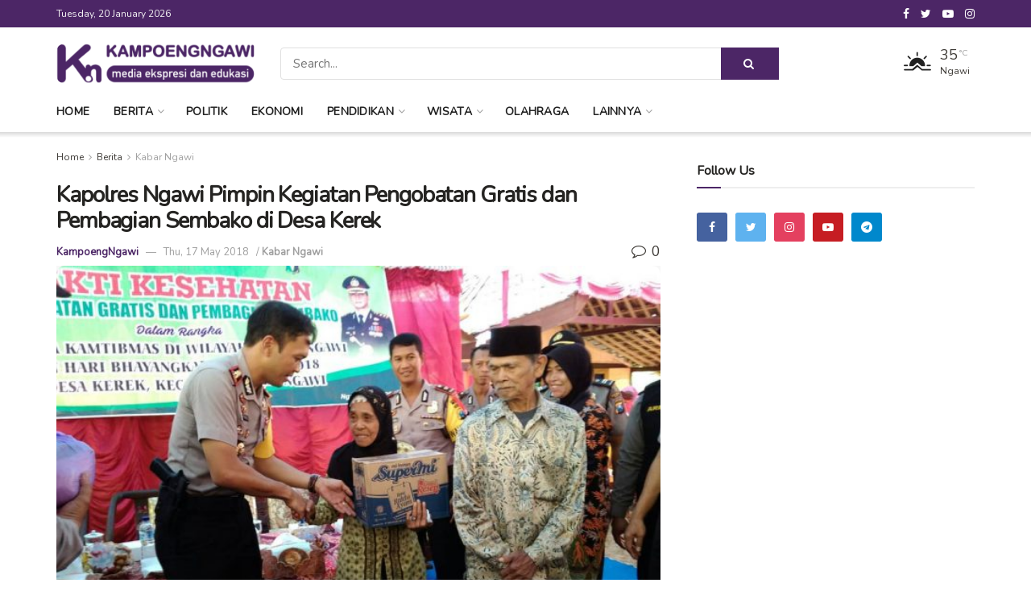

--- FILE ---
content_type: text/html; charset=UTF-8
request_url: https://kampoengngawi.com/kapolres-ngawi-pimpin-kegiatan-pengobatan-gratis-dan-pembagian-sembako-di-desa-kerek/
body_size: 27390
content:
<!doctype html>
<!--[if lt IE 7]> <html class="no-js lt-ie9 lt-ie8 lt-ie7" lang="en-US" prefix="og: http://ogp.me/ns# article: http://ogp.me/ns/article#"> <![endif]-->
<!--[if IE 7]>    <html class="no-js lt-ie9 lt-ie8" lang="en-US" prefix="og: http://ogp.me/ns# article: http://ogp.me/ns/article#"> <![endif]-->
<!--[if IE 8]>    <html class="no-js lt-ie9" lang="en-US" prefix="og: http://ogp.me/ns# article: http://ogp.me/ns/article#"> <![endif]-->
<!--[if IE 9]>    <html class="no-js lt-ie10" lang="en-US" prefix="og: http://ogp.me/ns# article: http://ogp.me/ns/article#"> <![endif]-->
<!--[if gt IE 8]><!--> <html class="no-js" lang="en-US" prefix="og: http://ogp.me/ns# article: http://ogp.me/ns/article#"> <!--<![endif]-->
<head>
    <meta http-equiv="Content-Type" content="text/html; charset=UTF-8" />
    <meta name='viewport' content='width=device-width, initial-scale=1, user-scalable=yes' />
    <link rel="profile" href="https://gmpg.org/xfn/11" />
    <link rel="pingback" href="https://kampoengngawi.com/xmlrpc.php" />
    <meta name='robots' content='index, follow, max-image-preview:large, max-snippet:-1, max-video-preview:-1' />
<meta property="og:type" content="article">
<meta property="og:title" content="Kapolres Ngawi Pimpin Kegiatan Pengobatan Gratis dan Pembagian Sembako di Desa Kerek">
<meta property="og:site_name" content="KampoengNgawi">
<meta property="og:description" content="NGAWI -- Upaya Polres Ngawi dalam rangka soft of approach (pendekatan) kepada masyarakat serta menjaga kemananan dan ketertiban diwujudkan dalam">
<meta property="og:url" content="https://kampoengngawi.com/kapolres-ngawi-pimpin-kegiatan-pengobatan-gratis-dan-pembagian-sembako-di-desa-kerek/">
<meta property="og:locale" content="en_US">
<meta property="og:image" content="https://kampoengngawi.com/module/uploads/2018/05/kapolres-ngawi-sampaikan-sembako.jpg">
<meta property="og:image:height" content="367">
<meta property="og:image:width" content="640">
<meta property="article:published_time" content="2018-05-17T01:00:36+00:00">
<meta property="article:modified_time" content="2020-04-19T10:36:04+00:00">
<meta property="article:section" content="Kabar Ngawi">
<meta property="article:tag" content="desa kerek">
<meta property="article:tag" content="kapolres ngawi">
<meta property="article:tag" content="pembagian sembako">
<meta property="article:tag" content="pengobatan gratis">
<meta name="twitter:card" content="summary_large_image">
<meta name="twitter:title" content="Kapolres Ngawi Pimpin Kegiatan Pengobatan Gratis dan Pembagian Sembako di Desa Kerek">
<meta name="twitter:description" content="NGAWI -- Upaya Polres Ngawi dalam rangka soft of approach (pendekatan) kepada masyarakat serta menjaga kemananan dan ketertiban diwujudkan dalam">
<meta name="twitter:url" content="https://kampoengngawi.com/kapolres-ngawi-pimpin-kegiatan-pengobatan-gratis-dan-pembagian-sembako-di-desa-kerek/">
<meta name="twitter:site" content="">
<meta name="twitter:image:src" content="https://kampoengngawi.com/module/uploads/2018/05/kapolres-ngawi-sampaikan-sembako.jpg">
<meta name="twitter:image:width" content="640">
<meta name="twitter:image:height" content="367">
			<script type="text/javascript">
              var jnews_ajax_url = '/?ajax-request=jnews'
			</script>
			
	<!-- This site is optimized with the Yoast SEO plugin v26.3 - https://yoast.com/wordpress/plugins/seo/ -->
	<title>Kapolres Ngawi Pimpin Kegiatan Pengobatan Gratis dan Pembagian Sembako di Desa Kerek</title>
	<meta name="description" content="Kapolres Ngawi Pimpin Kegiatan Pengobatan Gratis dan Pembagian Sembako di Desa Kerek" />
	<link rel="canonical" href="https://kampoengngawi.com/kapolres-ngawi-pimpin-kegiatan-pengobatan-gratis-dan-pembagian-sembako-di-desa-kerek/" />
	<meta name="twitter:card" content="summary_large_image" />
	<meta name="twitter:title" content="Kapolres Ngawi Pimpin Kegiatan Pengobatan Gratis dan Pembagian Sembako di Desa Kerek" />
	<meta name="twitter:description" content="Kapolres Ngawi Pimpin Kegiatan Pengobatan Gratis dan Pembagian Sembako di Desa Kerek" />
	<meta name="twitter:image" content="https://kampoengngawi.com/module/uploads/2018/05/kapolres-ngawi-sampaikan-sembako.jpg" />
	<meta name="twitter:creator" content="@KampoengNgawi" />
	<meta name="twitter:site" content="@KampoengNgawi" />
	<meta name="twitter:label1" content="Written by" />
	<meta name="twitter:data1" content="KampoengNgawi" />
	<meta name="twitter:label2" content="Est. reading time" />
	<meta name="twitter:data2" content="2 minutes" />
	<script type="application/ld+json" class="yoast-schema-graph">{"@context":"https://schema.org","@graph":[{"@type":"Article","@id":"https://kampoengngawi.com/kapolres-ngawi-pimpin-kegiatan-pengobatan-gratis-dan-pembagian-sembako-di-desa-kerek/#article","isPartOf":{"@id":"https://kampoengngawi.com/kapolres-ngawi-pimpin-kegiatan-pengobatan-gratis-dan-pembagian-sembako-di-desa-kerek/"},"author":{"name":"KampoengNgawi","@id":"https://kampoengngawi.com/#/schema/person/b09d063c8f1d65e13344d593096cec06"},"headline":"Kapolres Ngawi Pimpin Kegiatan Pengobatan Gratis dan Pembagian Sembako di Desa Kerek","datePublished":"2018-05-17T01:00:36+00:00","dateModified":"2020-04-19T10:36:04+00:00","mainEntityOfPage":{"@id":"https://kampoengngawi.com/kapolres-ngawi-pimpin-kegiatan-pengobatan-gratis-dan-pembagian-sembako-di-desa-kerek/"},"wordCount":334,"commentCount":0,"publisher":{"@id":"https://kampoengngawi.com/#organization"},"image":{"@id":"https://kampoengngawi.com/kapolres-ngawi-pimpin-kegiatan-pengobatan-gratis-dan-pembagian-sembako-di-desa-kerek/#primaryimage"},"thumbnailUrl":"https://kampoengngawi.com/module/uploads/2018/05/kapolres-ngawi-sampaikan-sembako.jpg","keywords":["desa kerek","kapolres ngawi","pembagian sembako","pengobatan gratis"],"articleSection":["Kabar Ngawi"],"inLanguage":"en-US","potentialAction":[{"@type":"CommentAction","name":"Comment","target":["https://kampoengngawi.com/kapolres-ngawi-pimpin-kegiatan-pengobatan-gratis-dan-pembagian-sembako-di-desa-kerek/#respond"]}]},{"@type":"WebPage","@id":"https://kampoengngawi.com/kapolres-ngawi-pimpin-kegiatan-pengobatan-gratis-dan-pembagian-sembako-di-desa-kerek/","url":"https://kampoengngawi.com/kapolres-ngawi-pimpin-kegiatan-pengobatan-gratis-dan-pembagian-sembako-di-desa-kerek/","name":"Kapolres Ngawi Pimpin Kegiatan Pengobatan Gratis dan Pembagian Sembako di Desa Kerek","isPartOf":{"@id":"https://kampoengngawi.com/#website"},"primaryImageOfPage":{"@id":"https://kampoengngawi.com/kapolres-ngawi-pimpin-kegiatan-pengobatan-gratis-dan-pembagian-sembako-di-desa-kerek/#primaryimage"},"image":{"@id":"https://kampoengngawi.com/kapolres-ngawi-pimpin-kegiatan-pengobatan-gratis-dan-pembagian-sembako-di-desa-kerek/#primaryimage"},"thumbnailUrl":"https://kampoengngawi.com/module/uploads/2018/05/kapolres-ngawi-sampaikan-sembako.jpg","datePublished":"2018-05-17T01:00:36+00:00","dateModified":"2020-04-19T10:36:04+00:00","description":"Kapolres Ngawi Pimpin Kegiatan Pengobatan Gratis dan Pembagian Sembako di Desa Kerek","breadcrumb":{"@id":"https://kampoengngawi.com/kapolres-ngawi-pimpin-kegiatan-pengobatan-gratis-dan-pembagian-sembako-di-desa-kerek/#breadcrumb"},"inLanguage":"en-US","potentialAction":[{"@type":"ReadAction","target":["https://kampoengngawi.com/kapolres-ngawi-pimpin-kegiatan-pengobatan-gratis-dan-pembagian-sembako-di-desa-kerek/"]}]},{"@type":"ImageObject","inLanguage":"en-US","@id":"https://kampoengngawi.com/kapolres-ngawi-pimpin-kegiatan-pengobatan-gratis-dan-pembagian-sembako-di-desa-kerek/#primaryimage","url":"https://kampoengngawi.com/module/uploads/2018/05/kapolres-ngawi-sampaikan-sembako.jpg","contentUrl":"https://kampoengngawi.com/module/uploads/2018/05/kapolres-ngawi-sampaikan-sembako.jpg","width":640,"height":367,"caption":"Kapolres Ngawi AKBP Pranatal Hutajulu menyerahkan paket sembako kepada warga desa Kerek, Rabu (16/05). Foto : Istimewa"},{"@type":"BreadcrumbList","@id":"https://kampoengngawi.com/kapolres-ngawi-pimpin-kegiatan-pengobatan-gratis-dan-pembagian-sembako-di-desa-kerek/#breadcrumb","itemListElement":[{"@type":"ListItem","position":1,"name":"Home","item":"https://kampoengngawi.com/"},{"@type":"ListItem","position":2,"name":"Kapolres Ngawi Pimpin Kegiatan Pengobatan Gratis dan Pembagian Sembako di Desa Kerek"}]},{"@type":"WebSite","@id":"https://kampoengngawi.com/#website","url":"https://kampoengngawi.com/","name":"KampoengNgawi","description":"Media Ekspresi dan Edukasi","publisher":{"@id":"https://kampoengngawi.com/#organization"},"potentialAction":[{"@type":"SearchAction","target":{"@type":"EntryPoint","urlTemplate":"https://kampoengngawi.com/?s={search_term_string}"},"query-input":{"@type":"PropertyValueSpecification","valueRequired":true,"valueName":"search_term_string"}}],"inLanguage":"en-US"},{"@type":"Organization","@id":"https://kampoengngawi.com/#organization","name":"KampoengNgawi","url":"https://kampoengngawi.com/","logo":{"@type":"ImageObject","inLanguage":"en-US","@id":"https://kampoengngawi.com/#/schema/logo/image/","url":"https://kampoengngawi.com/module/uploads/2020/04/new-circle-kn.png","contentUrl":"https://kampoengngawi.com/module/uploads/2020/04/new-circle-kn.png","width":512,"height":512,"caption":"KampoengNgawi"},"image":{"@id":"https://kampoengngawi.com/#/schema/logo/image/"},"sameAs":["https://www.facebook.com/KampoengNgawi","https://x.com/KampoengNgawi","http://instagram.com/KampoengNgawi","https://www.pinterest.com/kampoengngawi/","https://www.youtube.com/channel/UCasn-6f3Os0cygbwqlg8sew"]},{"@type":"Person","@id":"https://kampoengngawi.com/#/schema/person/b09d063c8f1d65e13344d593096cec06","name":"KampoengNgawi","image":{"@type":"ImageObject","inLanguage":"en-US","@id":"https://kampoengngawi.com/#/schema/person/image/","url":"https://kampoengngawi.com/module/uploads/2020/04/new-circle-kn.png","contentUrl":"https://kampoengngawi.com/module/uploads/2020/04/new-circle-kn.png","caption":"KampoengNgawi"},"description":"Media bebas yang menampilkan informasi seputar Ngawi, kabar ngawi, kabar desa, pemerintahan, pendidikan, budaya, dan lainnya. Email : redaksi@kampoengngawi.com","url":"https://kampoengngawi.com/author/kampoengngawi/"}]}</script>
	<!-- / Yoast SEO plugin. -->


<link rel='dns-prefetch' href='//fonts.googleapis.com' />
<link rel="alternate" type="application/rss+xml" title="KampoengNgawi &raquo; Feed" href="https://kampoengngawi.com/feed/" />
<link rel="alternate" type="application/rss+xml" title="KampoengNgawi &raquo; Comments Feed" href="https://kampoengngawi.com/comments/feed/" />
<link rel="alternate" type="application/rss+xml" title="KampoengNgawi &raquo; Kapolres Ngawi Pimpin Kegiatan Pengobatan Gratis dan Pembagian Sembako di Desa Kerek Comments Feed" href="https://kampoengngawi.com/kapolres-ngawi-pimpin-kegiatan-pengobatan-gratis-dan-pembagian-sembako-di-desa-kerek/feed/" />
<link rel="alternate" title="oEmbed (JSON)" type="application/json+oembed" href="https://kampoengngawi.com/wp-json/oembed/1.0/embed?url=https%3A%2F%2Fkampoengngawi.com%2Fkapolres-ngawi-pimpin-kegiatan-pengobatan-gratis-dan-pembagian-sembako-di-desa-kerek%2F" />
<link rel="alternate" title="oEmbed (XML)" type="text/xml+oembed" href="https://kampoengngawi.com/wp-json/oembed/1.0/embed?url=https%3A%2F%2Fkampoengngawi.com%2Fkapolres-ngawi-pimpin-kegiatan-pengobatan-gratis-dan-pembagian-sembako-di-desa-kerek%2F&#038;format=xml" />
<style id='wp-img-auto-sizes-contain-inline-css' type='text/css'>
img:is([sizes=auto i],[sizes^="auto," i]){contain-intrinsic-size:3000px 1500px}
/*# sourceURL=wp-img-auto-sizes-contain-inline-css */
</style>
<style id='wp-emoji-styles-inline-css' type='text/css'>

	img.wp-smiley, img.emoji {
		display: inline !important;
		border: none !important;
		box-shadow: none !important;
		height: 1em !important;
		width: 1em !important;
		margin: 0 0.07em !important;
		vertical-align: -0.1em !important;
		background: none !important;
		padding: 0 !important;
	}
/*# sourceURL=wp-emoji-styles-inline-css */
</style>
<style id='wp-block-library-inline-css' type='text/css'>
:root{--wp-block-synced-color:#7a00df;--wp-block-synced-color--rgb:122,0,223;--wp-bound-block-color:var(--wp-block-synced-color);--wp-editor-canvas-background:#ddd;--wp-admin-theme-color:#007cba;--wp-admin-theme-color--rgb:0,124,186;--wp-admin-theme-color-darker-10:#006ba1;--wp-admin-theme-color-darker-10--rgb:0,107,160.5;--wp-admin-theme-color-darker-20:#005a87;--wp-admin-theme-color-darker-20--rgb:0,90,135;--wp-admin-border-width-focus:2px}@media (min-resolution:192dpi){:root{--wp-admin-border-width-focus:1.5px}}.wp-element-button{cursor:pointer}:root .has-very-light-gray-background-color{background-color:#eee}:root .has-very-dark-gray-background-color{background-color:#313131}:root .has-very-light-gray-color{color:#eee}:root .has-very-dark-gray-color{color:#313131}:root .has-vivid-green-cyan-to-vivid-cyan-blue-gradient-background{background:linear-gradient(135deg,#00d084,#0693e3)}:root .has-purple-crush-gradient-background{background:linear-gradient(135deg,#34e2e4,#4721fb 50%,#ab1dfe)}:root .has-hazy-dawn-gradient-background{background:linear-gradient(135deg,#faaca8,#dad0ec)}:root .has-subdued-olive-gradient-background{background:linear-gradient(135deg,#fafae1,#67a671)}:root .has-atomic-cream-gradient-background{background:linear-gradient(135deg,#fdd79a,#004a59)}:root .has-nightshade-gradient-background{background:linear-gradient(135deg,#330968,#31cdcf)}:root .has-midnight-gradient-background{background:linear-gradient(135deg,#020381,#2874fc)}:root{--wp--preset--font-size--normal:16px;--wp--preset--font-size--huge:42px}.has-regular-font-size{font-size:1em}.has-larger-font-size{font-size:2.625em}.has-normal-font-size{font-size:var(--wp--preset--font-size--normal)}.has-huge-font-size{font-size:var(--wp--preset--font-size--huge)}.has-text-align-center{text-align:center}.has-text-align-left{text-align:left}.has-text-align-right{text-align:right}.has-fit-text{white-space:nowrap!important}#end-resizable-editor-section{display:none}.aligncenter{clear:both}.items-justified-left{justify-content:flex-start}.items-justified-center{justify-content:center}.items-justified-right{justify-content:flex-end}.items-justified-space-between{justify-content:space-between}.screen-reader-text{border:0;clip-path:inset(50%);height:1px;margin:-1px;overflow:hidden;padding:0;position:absolute;width:1px;word-wrap:normal!important}.screen-reader-text:focus{background-color:#ddd;clip-path:none;color:#444;display:block;font-size:1em;height:auto;left:5px;line-height:normal;padding:15px 23px 14px;text-decoration:none;top:5px;width:auto;z-index:100000}html :where(.has-border-color){border-style:solid}html :where([style*=border-top-color]){border-top-style:solid}html :where([style*=border-right-color]){border-right-style:solid}html :where([style*=border-bottom-color]){border-bottom-style:solid}html :where([style*=border-left-color]){border-left-style:solid}html :where([style*=border-width]){border-style:solid}html :where([style*=border-top-width]){border-top-style:solid}html :where([style*=border-right-width]){border-right-style:solid}html :where([style*=border-bottom-width]){border-bottom-style:solid}html :where([style*=border-left-width]){border-left-style:solid}html :where(img[class*=wp-image-]){height:auto;max-width:100%}:where(figure){margin:0 0 1em}html :where(.is-position-sticky){--wp-admin--admin-bar--position-offset:var(--wp-admin--admin-bar--height,0px)}@media screen and (max-width:600px){html :where(.is-position-sticky){--wp-admin--admin-bar--position-offset:0px}}

/*# sourceURL=wp-block-library-inline-css */
</style><style id='global-styles-inline-css' type='text/css'>
:root{--wp--preset--aspect-ratio--square: 1;--wp--preset--aspect-ratio--4-3: 4/3;--wp--preset--aspect-ratio--3-4: 3/4;--wp--preset--aspect-ratio--3-2: 3/2;--wp--preset--aspect-ratio--2-3: 2/3;--wp--preset--aspect-ratio--16-9: 16/9;--wp--preset--aspect-ratio--9-16: 9/16;--wp--preset--color--black: #000000;--wp--preset--color--cyan-bluish-gray: #abb8c3;--wp--preset--color--white: #ffffff;--wp--preset--color--pale-pink: #f78da7;--wp--preset--color--vivid-red: #cf2e2e;--wp--preset--color--luminous-vivid-orange: #ff6900;--wp--preset--color--luminous-vivid-amber: #fcb900;--wp--preset--color--light-green-cyan: #7bdcb5;--wp--preset--color--vivid-green-cyan: #00d084;--wp--preset--color--pale-cyan-blue: #8ed1fc;--wp--preset--color--vivid-cyan-blue: #0693e3;--wp--preset--color--vivid-purple: #9b51e0;--wp--preset--gradient--vivid-cyan-blue-to-vivid-purple: linear-gradient(135deg,rgb(6,147,227) 0%,rgb(155,81,224) 100%);--wp--preset--gradient--light-green-cyan-to-vivid-green-cyan: linear-gradient(135deg,rgb(122,220,180) 0%,rgb(0,208,130) 100%);--wp--preset--gradient--luminous-vivid-amber-to-luminous-vivid-orange: linear-gradient(135deg,rgb(252,185,0) 0%,rgb(255,105,0) 100%);--wp--preset--gradient--luminous-vivid-orange-to-vivid-red: linear-gradient(135deg,rgb(255,105,0) 0%,rgb(207,46,46) 100%);--wp--preset--gradient--very-light-gray-to-cyan-bluish-gray: linear-gradient(135deg,rgb(238,238,238) 0%,rgb(169,184,195) 100%);--wp--preset--gradient--cool-to-warm-spectrum: linear-gradient(135deg,rgb(74,234,220) 0%,rgb(151,120,209) 20%,rgb(207,42,186) 40%,rgb(238,44,130) 60%,rgb(251,105,98) 80%,rgb(254,248,76) 100%);--wp--preset--gradient--blush-light-purple: linear-gradient(135deg,rgb(255,206,236) 0%,rgb(152,150,240) 100%);--wp--preset--gradient--blush-bordeaux: linear-gradient(135deg,rgb(254,205,165) 0%,rgb(254,45,45) 50%,rgb(107,0,62) 100%);--wp--preset--gradient--luminous-dusk: linear-gradient(135deg,rgb(255,203,112) 0%,rgb(199,81,192) 50%,rgb(65,88,208) 100%);--wp--preset--gradient--pale-ocean: linear-gradient(135deg,rgb(255,245,203) 0%,rgb(182,227,212) 50%,rgb(51,167,181) 100%);--wp--preset--gradient--electric-grass: linear-gradient(135deg,rgb(202,248,128) 0%,rgb(113,206,126) 100%);--wp--preset--gradient--midnight: linear-gradient(135deg,rgb(2,3,129) 0%,rgb(40,116,252) 100%);--wp--preset--font-size--small: 13px;--wp--preset--font-size--medium: 20px;--wp--preset--font-size--large: 36px;--wp--preset--font-size--x-large: 42px;--wp--preset--spacing--20: 0.44rem;--wp--preset--spacing--30: 0.67rem;--wp--preset--spacing--40: 1rem;--wp--preset--spacing--50: 1.5rem;--wp--preset--spacing--60: 2.25rem;--wp--preset--spacing--70: 3.38rem;--wp--preset--spacing--80: 5.06rem;--wp--preset--shadow--natural: 6px 6px 9px rgba(0, 0, 0, 0.2);--wp--preset--shadow--deep: 12px 12px 50px rgba(0, 0, 0, 0.4);--wp--preset--shadow--sharp: 6px 6px 0px rgba(0, 0, 0, 0.2);--wp--preset--shadow--outlined: 6px 6px 0px -3px rgb(255, 255, 255), 6px 6px rgb(0, 0, 0);--wp--preset--shadow--crisp: 6px 6px 0px rgb(0, 0, 0);}:where(.is-layout-flex){gap: 0.5em;}:where(.is-layout-grid){gap: 0.5em;}body .is-layout-flex{display: flex;}.is-layout-flex{flex-wrap: wrap;align-items: center;}.is-layout-flex > :is(*, div){margin: 0;}body .is-layout-grid{display: grid;}.is-layout-grid > :is(*, div){margin: 0;}:where(.wp-block-columns.is-layout-flex){gap: 2em;}:where(.wp-block-columns.is-layout-grid){gap: 2em;}:where(.wp-block-post-template.is-layout-flex){gap: 1.25em;}:where(.wp-block-post-template.is-layout-grid){gap: 1.25em;}.has-black-color{color: var(--wp--preset--color--black) !important;}.has-cyan-bluish-gray-color{color: var(--wp--preset--color--cyan-bluish-gray) !important;}.has-white-color{color: var(--wp--preset--color--white) !important;}.has-pale-pink-color{color: var(--wp--preset--color--pale-pink) !important;}.has-vivid-red-color{color: var(--wp--preset--color--vivid-red) !important;}.has-luminous-vivid-orange-color{color: var(--wp--preset--color--luminous-vivid-orange) !important;}.has-luminous-vivid-amber-color{color: var(--wp--preset--color--luminous-vivid-amber) !important;}.has-light-green-cyan-color{color: var(--wp--preset--color--light-green-cyan) !important;}.has-vivid-green-cyan-color{color: var(--wp--preset--color--vivid-green-cyan) !important;}.has-pale-cyan-blue-color{color: var(--wp--preset--color--pale-cyan-blue) !important;}.has-vivid-cyan-blue-color{color: var(--wp--preset--color--vivid-cyan-blue) !important;}.has-vivid-purple-color{color: var(--wp--preset--color--vivid-purple) !important;}.has-black-background-color{background-color: var(--wp--preset--color--black) !important;}.has-cyan-bluish-gray-background-color{background-color: var(--wp--preset--color--cyan-bluish-gray) !important;}.has-white-background-color{background-color: var(--wp--preset--color--white) !important;}.has-pale-pink-background-color{background-color: var(--wp--preset--color--pale-pink) !important;}.has-vivid-red-background-color{background-color: var(--wp--preset--color--vivid-red) !important;}.has-luminous-vivid-orange-background-color{background-color: var(--wp--preset--color--luminous-vivid-orange) !important;}.has-luminous-vivid-amber-background-color{background-color: var(--wp--preset--color--luminous-vivid-amber) !important;}.has-light-green-cyan-background-color{background-color: var(--wp--preset--color--light-green-cyan) !important;}.has-vivid-green-cyan-background-color{background-color: var(--wp--preset--color--vivid-green-cyan) !important;}.has-pale-cyan-blue-background-color{background-color: var(--wp--preset--color--pale-cyan-blue) !important;}.has-vivid-cyan-blue-background-color{background-color: var(--wp--preset--color--vivid-cyan-blue) !important;}.has-vivid-purple-background-color{background-color: var(--wp--preset--color--vivid-purple) !important;}.has-black-border-color{border-color: var(--wp--preset--color--black) !important;}.has-cyan-bluish-gray-border-color{border-color: var(--wp--preset--color--cyan-bluish-gray) !important;}.has-white-border-color{border-color: var(--wp--preset--color--white) !important;}.has-pale-pink-border-color{border-color: var(--wp--preset--color--pale-pink) !important;}.has-vivid-red-border-color{border-color: var(--wp--preset--color--vivid-red) !important;}.has-luminous-vivid-orange-border-color{border-color: var(--wp--preset--color--luminous-vivid-orange) !important;}.has-luminous-vivid-amber-border-color{border-color: var(--wp--preset--color--luminous-vivid-amber) !important;}.has-light-green-cyan-border-color{border-color: var(--wp--preset--color--light-green-cyan) !important;}.has-vivid-green-cyan-border-color{border-color: var(--wp--preset--color--vivid-green-cyan) !important;}.has-pale-cyan-blue-border-color{border-color: var(--wp--preset--color--pale-cyan-blue) !important;}.has-vivid-cyan-blue-border-color{border-color: var(--wp--preset--color--vivid-cyan-blue) !important;}.has-vivid-purple-border-color{border-color: var(--wp--preset--color--vivid-purple) !important;}.has-vivid-cyan-blue-to-vivid-purple-gradient-background{background: var(--wp--preset--gradient--vivid-cyan-blue-to-vivid-purple) !important;}.has-light-green-cyan-to-vivid-green-cyan-gradient-background{background: var(--wp--preset--gradient--light-green-cyan-to-vivid-green-cyan) !important;}.has-luminous-vivid-amber-to-luminous-vivid-orange-gradient-background{background: var(--wp--preset--gradient--luminous-vivid-amber-to-luminous-vivid-orange) !important;}.has-luminous-vivid-orange-to-vivid-red-gradient-background{background: var(--wp--preset--gradient--luminous-vivid-orange-to-vivid-red) !important;}.has-very-light-gray-to-cyan-bluish-gray-gradient-background{background: var(--wp--preset--gradient--very-light-gray-to-cyan-bluish-gray) !important;}.has-cool-to-warm-spectrum-gradient-background{background: var(--wp--preset--gradient--cool-to-warm-spectrum) !important;}.has-blush-light-purple-gradient-background{background: var(--wp--preset--gradient--blush-light-purple) !important;}.has-blush-bordeaux-gradient-background{background: var(--wp--preset--gradient--blush-bordeaux) !important;}.has-luminous-dusk-gradient-background{background: var(--wp--preset--gradient--luminous-dusk) !important;}.has-pale-ocean-gradient-background{background: var(--wp--preset--gradient--pale-ocean) !important;}.has-electric-grass-gradient-background{background: var(--wp--preset--gradient--electric-grass) !important;}.has-midnight-gradient-background{background: var(--wp--preset--gradient--midnight) !important;}.has-small-font-size{font-size: var(--wp--preset--font-size--small) !important;}.has-medium-font-size{font-size: var(--wp--preset--font-size--medium) !important;}.has-large-font-size{font-size: var(--wp--preset--font-size--large) !important;}.has-x-large-font-size{font-size: var(--wp--preset--font-size--x-large) !important;}
/*# sourceURL=global-styles-inline-css */
</style>

<style id='classic-theme-styles-inline-css' type='text/css'>
/*! This file is auto-generated */
.wp-block-button__link{color:#fff;background-color:#32373c;border-radius:9999px;box-shadow:none;text-decoration:none;padding:calc(.667em + 2px) calc(1.333em + 2px);font-size:1.125em}.wp-block-file__button{background:#32373c;color:#fff;text-decoration:none}
/*# sourceURL=/wp-includes/css/classic-themes.min.css */
</style>
<link rel='stylesheet' id='wp_automatic_gallery_style-css' href='https://kampoengngawi.com/module/plugins/wp-automatic/css/wp-automatic.css?ver=1.0.0' type='text/css' media='all' />
<link rel='stylesheet' id='ppress-frontend-css' href='https://kampoengngawi.com/module/plugins/wp-user-avatar/assets/css/frontend.min.css?ver=4.16.8' type='text/css' media='all' />
<link rel='stylesheet' id='ppress-flatpickr-css' href='https://kampoengngawi.com/module/plugins/wp-user-avatar/assets/flatpickr/flatpickr.min.css?ver=4.16.8' type='text/css' media='all' />
<link rel='stylesheet' id='ppress-select2-css' href='https://kampoengngawi.com/module/plugins/wp-user-avatar/assets/select2/select2.min.css?ver=631d3224f3ba11c9eb2a66bd4b2a8296' type='text/css' media='all' />
<link rel='stylesheet' id='js_composer_front-css' href='https://kampoengngawi.com/module/plugins/js_composer/assets/css/js_composer.min.css?ver=6.3.0' type='text/css' media='all' />
<link rel='stylesheet' id='jeg_customizer_font-css' href='//fonts.googleapis.com/css?family=Nunito%3Areguler%7CMontserrat%3A700&#038;display=swap&#038;ver=1.2.5' type='text/css' media='all' />
<link rel='stylesheet' id='mediaelement-css' href='https://kampoengngawi.com/wp-includes/js/mediaelement/mediaelementplayer-legacy.min.css?ver=4.2.17' type='text/css' media='all' />
<link rel='stylesheet' id='wp-mediaelement-css' href='https://kampoengngawi.com/wp-includes/js/mediaelement/wp-mediaelement.min.css?ver=631d3224f3ba11c9eb2a66bd4b2a8296' type='text/css' media='all' />
<link rel='stylesheet' id='jnews-frontend-css' href='https://kampoengngawi.com/module/themes/kn/assets/dist/frontend.min.css?ver=7.1.0' type='text/css' media='all' />
<link rel='stylesheet' id='jnews-style-css' href='https://kampoengngawi.com/module/themes/kn/style.css?ver=7.1.0' type='text/css' media='all' />
<link rel='stylesheet' id='jnews-darkmode-css' href='https://kampoengngawi.com/module/themes/kn/assets/css/darkmode.css?ver=7.1.0' type='text/css' media='all' />
<link rel='stylesheet' id='jnews-scheme-css' href='https://kampoengngawi.com/module/themes/kn/data/import/morningnews/scheme.css?ver=7.1.0' type='text/css' media='all' />
<link rel='stylesheet' id='jnews-social-login-style-css' href='https://kampoengngawi.com/module/plugins/jnews-social-login/assets/css/plugin.css?ver=7.0.2' type='text/css' media='all' />
<link rel='stylesheet' id='jnews-select-share-css' href='https://kampoengngawi.com/module/plugins/jnews-social-share/assets/css/plugin.css' type='text/css' media='all' />
<link rel='stylesheet' id='jnews-weather-style-css' href='https://kampoengngawi.com/module/plugins/jnews-weather/assets/css/plugin.css?ver=7.0.3' type='text/css' media='all' />
<script type="text/javascript" src="https://kampoengngawi.com/wp-includes/js/jquery/jquery.min.js?ver=3.7.1" id="jquery-core-js"></script>
<script type="text/javascript" src="https://kampoengngawi.com/wp-includes/js/jquery/jquery-migrate.min.js?ver=3.4.1" id="jquery-migrate-js"></script>
<script type="text/javascript" src="https://kampoengngawi.com/module/plugins/wp-automatic/js/main-front.js?ver=1.0.1" id="wp_automatic_gallery-js"></script>
<script type="text/javascript" src="https://kampoengngawi.com/module/plugins/wp-user-avatar/assets/flatpickr/flatpickr.min.js?ver=4.16.8" id="ppress-flatpickr-js"></script>
<script type="text/javascript" src="https://kampoengngawi.com/module/plugins/wp-user-avatar/assets/select2/select2.min.js?ver=4.16.8" id="ppress-select2-js"></script>
<link rel="https://api.w.org/" href="https://kampoengngawi.com/wp-json/" /><link rel="alternate" title="JSON" type="application/json" href="https://kampoengngawi.com/wp-json/wp/v2/posts/6666" /><link rel="EditURI" type="application/rsd+xml" title="RSD" href="https://kampoengngawi.com/xmlrpc.php?rsd" />

<link rel='shortlink' href='https://kampoengngawi.com/?p=6666' />
		<meta property="fb:pages" content="246785865515414" />
		<meta property="og:title" name="og:title" content="Kapolres Ngawi Pimpin Kegiatan Pengobatan Gratis dan Pembagian Sembako di Desa Kerek" />
<meta property="og:type" name="og:type" content="article" />
<meta property="og:image" name="og:image" content="https://kampoengngawi.com/module/uploads/2018/05/kapolres-ngawi-sampaikan-sembako.jpg" />
<meta property="og:url" name="og:url" content="https://kampoengngawi.com/kapolres-ngawi-pimpin-kegiatan-pengobatan-gratis-dan-pembagian-sembako-di-desa-kerek/" />
<meta property="og:description" name="og:description" content="NGAWI -- Upaya Polres Ngawi dalam rangka soft of approach (pendekatan) kepada masyarakat serta menjaga kemananan dan ketertiban diwujudkan dalam bentuk Bakti Kesehatan Polres Ngawi. Kegiatan ini terdiri dari Pengobatan Gratis dan Pembagian Sembako yang diselenggarakan di Desa Kerek, Rabu (16/05/2018). Kapolres Ngawi AKBP MB Pranatal Hutajulu memimpin secara langsung kegiatan Bakti Kesehatan Polres Ngawi [...]" />
<meta property="og:locale" name="og:locale" content="en_US" />
<meta property="og:site_name" name="og:site_name" content="KampoengNgawi" />
<meta property="twitter:card" name="twitter:card" content="summary_large_image" />
<meta property="article:tag" name="article:tag" content="desa kerek" />
<meta property="article:tag" name="article:tag" content="kapolres ngawi" />
<meta property="article:tag" name="article:tag" content="pembagian sembako" />
<meta property="article:tag" name="article:tag" content="pengobatan gratis" />
<meta property="article:section" name="article:section" content="Kabar Ngawi" />
<meta property="article:published_time" name="article:published_time" content="2018-05-17T08:00:36+07:00" />
<meta property="article:modified_time" name="article:modified_time" content="2020-04-19T17:36:04+07:00" />
<meta property="article:author" name="article:author" content="https://kampoengngawi.com/author/kampoengngawi/" />
<meta name="generator" content="Powered by WPBakery Page Builder - drag and drop page builder for WordPress."/>
<script type='application/ld+json'>{"@context":"http:\/\/schema.org","@type":"Organization","@id":"https:\/\/kampoengngawi.com\/#organization","url":"https:\/\/kampoengngawi.com\/","name":"","logo":{"@type":"ImageObject","url":""},"sameAs":["https:\/\/www.facebook.com\/KampoengNgawi","https:\/\/twitter.com\/KampoengNgawi","https:\/\/youtube.com\/c\/KampoengNgawi","https:\/\/www.instagram.com\/KampoengNgawi"]}</script>
<script type='application/ld+json'>{"@context":"http:\/\/schema.org","@type":"WebSite","@id":"https:\/\/kampoengngawi.com\/#website","url":"https:\/\/kampoengngawi.com\/","name":"","potentialAction":{"@type":"SearchAction","target":"https:\/\/kampoengngawi.com\/?s={search_term_string}","query-input":"required name=search_term_string"}}</script>
<link rel="icon" href="https://kampoengngawi.com/module/uploads/2020/04/cropped-new-logo-1-32x32.png" sizes="32x32" />
<link rel="icon" href="https://kampoengngawi.com/module/uploads/2020/04/cropped-new-logo-1-192x192.png" sizes="192x192" />
<link rel="apple-touch-icon" href="https://kampoengngawi.com/module/uploads/2020/04/cropped-new-logo-1-180x180.png" />
<meta name="msapplication-TileImage" content="https://kampoengngawi.com/module/uploads/2020/04/cropped-new-logo-1-270x270.png" />
<style id="jeg_dynamic_css" type="text/css" data-type="jeg_custom-css">body,.newsfeed_carousel.owl-carousel .owl-nav div,.jeg_filter_button,.owl-carousel .owl-nav div,.jeg_readmore,.jeg_hero_style_7 .jeg_post_meta a,.widget_calendar thead th,.widget_calendar tfoot a,.jeg_socialcounter a,.entry-header .jeg_meta_like a,.entry-header .jeg_meta_comment a,.entry-content tbody tr:hover,.entry-content th,.jeg_splitpost_nav li:hover a,#breadcrumbs a,.jeg_author_socials a:hover,.jeg_footer_content a,.jeg_footer_bottom a,.jeg_cartcontent,.woocommerce .woocommerce-breadcrumb a { color : #403d39; } a,.jeg_menu_style_5 > li > a:hover,.jeg_menu_style_5 > li.sfHover > a,.jeg_menu_style_5 > li.current-menu-item > a,.jeg_menu_style_5 > li.current-menu-ancestor > a,.jeg_navbar .jeg_menu:not(.jeg_main_menu) > li > a:hover,.jeg_midbar .jeg_menu:not(.jeg_main_menu) > li > a:hover,.jeg_side_tabs li.active,.jeg_block_heading_5 strong,.jeg_block_heading_6 strong,.jeg_block_heading_7 strong,.jeg_block_heading_8 strong,.jeg_subcat_list li a:hover,.jeg_subcat_list li button:hover,.jeg_pl_lg_7 .jeg_thumb .jeg_post_category a,.jeg_pl_xs_2:before,.jeg_pl_xs_4 .jeg_postblock_content:before,.jeg_postblock .jeg_post_title a:hover,.jeg_hero_style_6 .jeg_post_title a:hover,.jeg_sidefeed .jeg_pl_xs_3 .jeg_post_title a:hover,.widget_jnews_popular .jeg_post_title a:hover,.jeg_meta_author a,.widget_archive li a:hover,.widget_pages li a:hover,.widget_meta li a:hover,.widget_recent_entries li a:hover,.widget_rss li a:hover,.widget_rss cite,.widget_categories li a:hover,.widget_categories li.current-cat > a,#breadcrumbs a:hover,.jeg_share_count .counts,.commentlist .bypostauthor > .comment-body > .comment-author > .fn,span.required,.jeg_review_title,.bestprice .price,.authorlink a:hover,.jeg_vertical_playlist .jeg_video_playlist_play_icon,.jeg_vertical_playlist .jeg_video_playlist_item.active .jeg_video_playlist_thumbnail:before,.jeg_horizontal_playlist .jeg_video_playlist_play,.woocommerce li.product .pricegroup .button,.widget_display_forums li a:hover,.widget_display_topics li:before,.widget_display_replies li:before,.widget_display_views li:before,.bbp-breadcrumb a:hover,.jeg_mobile_menu li.sfHover > a,.jeg_mobile_menu li a:hover,.split-template-6 .pagenum, .jeg_push_notification_button .button { color : #4c2666; } .jeg_menu_style_1 > li > a:before,.jeg_menu_style_2 > li > a:before,.jeg_menu_style_3 > li > a:before,.jeg_side_toggle,.jeg_slide_caption .jeg_post_category a,.jeg_slider_type_1 .owl-nav .owl-next,.jeg_block_heading_1 .jeg_block_title span,.jeg_block_heading_2 .jeg_block_title span,.jeg_block_heading_3,.jeg_block_heading_4 .jeg_block_title span,.jeg_block_heading_6:after,.jeg_pl_lg_box .jeg_post_category a,.jeg_pl_md_box .jeg_post_category a,.jeg_readmore:hover,.jeg_thumb .jeg_post_category a,.jeg_block_loadmore a:hover, .jeg_postblock.alt .jeg_block_loadmore a:hover,.jeg_block_loadmore a.active,.jeg_postblock_carousel_2 .jeg_post_category a,.jeg_heroblock .jeg_post_category a,.jeg_pagenav_1 .page_number.active,.jeg_pagenav_1 .page_number.active:hover,input[type="submit"],.btn,.button,.widget_tag_cloud a:hover,.popularpost_item:hover .jeg_post_title a:before,.jeg_splitpost_4 .page_nav,.jeg_splitpost_5 .page_nav,.jeg_post_via a:hover,.jeg_post_source a:hover,.jeg_post_tags a:hover,.comment-reply-title small a:before,.comment-reply-title small a:after,.jeg_storelist .productlink,.authorlink li.active a:before,.jeg_footer.dark .socials_widget:not(.nobg) a:hover .fa,.jeg_breakingnews_title,.jeg_overlay_slider_bottom.owl-carousel .owl-nav div,.jeg_overlay_slider_bottom.owl-carousel .owl-nav div:hover,.jeg_vertical_playlist .jeg_video_playlist_current,.woocommerce span.onsale,.woocommerce #respond input#submit:hover,.woocommerce a.button:hover,.woocommerce button.button:hover,.woocommerce input.button:hover,.woocommerce #respond input#submit.alt,.woocommerce a.button.alt,.woocommerce button.button.alt,.woocommerce input.button.alt,.jeg_popup_post .caption,.jeg_footer.dark input[type="submit"],.jeg_footer.dark .btn,.jeg_footer.dark .button,.footer_widget.widget_tag_cloud a:hover, .jeg_inner_content .content-inner .jeg_post_category a:hover, #buddypress .standard-form button, #buddypress a.button, #buddypress input[type="submit"], #buddypress input[type="button"], #buddypress input[type="reset"], #buddypress ul.button-nav li a, #buddypress .generic-button a, #buddypress .generic-button button, #buddypress .comment-reply-link, #buddypress a.bp-title-button, #buddypress.buddypress-wrap .members-list li .user-update .activity-read-more a, div#buddypress .standard-form button:hover,div#buddypress a.button:hover,div#buddypress input[type="submit"]:hover,div#buddypress input[type="button"]:hover,div#buddypress input[type="reset"]:hover,div#buddypress ul.button-nav li a:hover,div#buddypress .generic-button a:hover,div#buddypress .generic-button button:hover,div#buddypress .comment-reply-link:hover,div#buddypress a.bp-title-button:hover,div#buddypress.buddypress-wrap .members-list li .user-update .activity-read-more a:hover, #buddypress #item-nav .item-list-tabs ul li a:before, .jeg_inner_content .jeg_meta_container .follow-wrapper a { background-color : #4c2666; } .jeg_block_heading_7 .jeg_block_title span, .jeg_readmore:hover, .jeg_block_loadmore a:hover, .jeg_block_loadmore a.active, .jeg_pagenav_1 .page_number.active, .jeg_pagenav_1 .page_number.active:hover, .jeg_pagenav_3 .page_number:hover, .jeg_prevnext_post a:hover h3, .jeg_overlay_slider .jeg_post_category, .jeg_sidefeed .jeg_post.active, .jeg_vertical_playlist.jeg_vertical_playlist .jeg_video_playlist_item.active .jeg_video_playlist_thumbnail img, .jeg_horizontal_playlist .jeg_video_playlist_item.active { border-color : #4c2666; } .jeg_tabpost_nav li.active, .woocommerce div.product .woocommerce-tabs ul.tabs li.active { border-bottom-color : #4c2666; } h1,h2,h3,h4,h5,h6,.jeg_post_title a,.entry-header .jeg_post_title,.jeg_hero_style_7 .jeg_post_title a,.jeg_block_title,.jeg_splitpost_bar .current_title,.jeg_video_playlist_title,.gallery-caption { color : #252422; } .split-template-9 .pagenum, .split-template-10 .pagenum, .split-template-11 .pagenum, .split-template-12 .pagenum, .split-template-13 .pagenum, .split-template-15 .pagenum, .split-template-18 .pagenum, .split-template-20 .pagenum, .split-template-19 .current_title span, .split-template-20 .current_title span { background-color : #252422; } .jeg_topbar, .jeg_topbar.dark, .jeg_topbar.custom { background : #4c2666; } .jeg_midbar { height : 80px; } .jeg_header .socials_widget > a > i.fa:before { color : #ffffff; } .jeg_nav_search { width : 80%; } .jeg_header .jeg_search_no_expand .jeg_search_form button.jeg_search_button { color : #ffffff; } .jeg_footer_content,.jeg_footer.dark .jeg_footer_content { color : rgba(255,255,255,0.75); } .jeg_footer .jeg_footer_heading h3,.jeg_footer.dark .jeg_footer_heading h3,.jeg_footer .widget h2,.jeg_footer .footer_dark .widget h2 { color : #ff5722; } .jeg_footer .jeg_footer_content a, .jeg_footer.dark .jeg_footer_content a { color : #fffcf2; } .mobile-truncate .truncate-read-more span, .author-truncate .truncate-read-more span { background : #4c2666; color : #ffffff; } body,input,textarea,select,.chosen-container-single .chosen-single,.btn,.button { font-family: Nunito,Helvetica,Arial,sans-serif; } .jeg_post_title, .entry-header .jeg_post_title, .jeg_single_tpl_2 .entry-header .jeg_post_title, .jeg_single_tpl_3 .entry-header .jeg_post_title, .jeg_single_tpl_6 .entry-header .jeg_post_title { font-family: Nunito,Helvetica,Arial,sans-serif; } </style><style type="text/css">
					.no_thumbnail .jeg_thumb,
					.thumbnail-container.no_thumbnail {
					    display: none !important;
					}
					.jeg_search_result .jeg_pl_xs_3.no_thumbnail .jeg_postblock_content,
					.jeg_sidefeed .jeg_pl_xs_3.no_thumbnail .jeg_postblock_content,
					.jeg_pl_sm.no_thumbnail .jeg_postblock_content {
					    margin-left: 0;
					}
					.jeg_postblock_11 .no_thumbnail .jeg_postblock_content,
					.jeg_postblock_12 .no_thumbnail .jeg_postblock_content,
					.jeg_postblock_12.jeg_col_3o3 .no_thumbnail .jeg_postblock_content  {
					    margin-top: 0;
					}
					.jeg_postblock_15 .jeg_pl_md_box.no_thumbnail .jeg_postblock_content,
					.jeg_postblock_19 .jeg_pl_md_box.no_thumbnail .jeg_postblock_content,
					.jeg_postblock_24 .jeg_pl_md_box.no_thumbnail .jeg_postblock_content,
					.jeg_sidefeed .jeg_pl_md_box .jeg_postblock_content {
					    position: relative;
					}
					.jeg_postblock_carousel_2 .no_thumbnail .jeg_post_title a,
					.jeg_postblock_carousel_2 .no_thumbnail .jeg_post_title a:hover,
					.jeg_postblock_carousel_2 .no_thumbnail .jeg_post_meta .fa {
					    color: #212121 !important;
					} 
				</style>		<style type="text/css" id="wp-custom-css">
			.jeg_share_stats>div:last-child{display:inline;}
.jeg_share_stats>div{margin-right: 8px;}
.jeg_sharelist{display:inline}
.jeg_share_stats .counts{font-size:20px;}

.entry-content table {
width:100%;
}

.jeg_thumb {
border-radius:10px;
}

.jeg_featured {
border-radius:10px;
}		</style>
		<noscript><style> .wpb_animate_when_almost_visible { opacity: 1; }</style></noscript>    <script data-ad-client="ca-pub-2536749176407135" async src="https://pagead2.googlesyndication.com/pagead/js/adsbygoogle.js"></script>
</head>
<!-- Global site tag (gtag.js) - Google Analytics -->
<script async src="https://www.googletagmanager.com/gtag/js?id=UA-52304160-1"></script>
<script>
  window.dataLayer = window.dataLayer || [];
  function gtag(){dataLayer.push(arguments);}
  gtag('js', new Date());

  gtag('config', 'UA-52304160-1');
</script>
<body class="wp-singular post-template-default single single-post postid-6666 single-format-standard wp-embed-responsive wp-theme-kn jeg_toggle_dark jeg_single_tpl_1 jnews jsc_normal wpb-js-composer js-comp-ver-6.3.0 vc_responsive">

    
    
    <div class="jeg_ad jeg_ad_top jnews_header_top_ads">
        <div class='ads-wrapper  '></div>    </div>

    <!-- The Main Wrapper
    ============================================= -->
    <div class="jeg_viewport">

        
        <div class="jeg_header_wrapper">
            <div class="jeg_header_instagram_wrapper">
    </div>

<!-- HEADER -->
<div class="jeg_header normal">
    <div class="jeg_topbar jeg_container dark">
    <div class="container">
        <div class="jeg_nav_row">
            
                <div class="jeg_nav_col jeg_nav_left  jeg_nav_grow">
                    <div class="item_wrap jeg_nav_alignleft">
                        <div class="jeg_nav_item jeg_top_date">
    Tuesday, 20 January 2026</div>                    </div>
                </div>

                
                <div class="jeg_nav_col jeg_nav_center  jeg_nav_normal">
                    <div class="item_wrap jeg_nav_alignleft">
                                            </div>
                </div>

                
                <div class="jeg_nav_col jeg_nav_right  jeg_nav_normal">
                    <div class="item_wrap jeg_nav_alignright">
                        			<div
				class="jeg_nav_item socials_widget jeg_social_icon_block nobg">
				<a href="https://www.facebook.com/KampoengNgawi" target='_blank' class="jeg_facebook"><i class="fa fa-facebook"></i> </a><a href="https://twitter.com/KampoengNgawi" target='_blank' class="jeg_twitter"><i class="fa fa-twitter"></i> </a><a href="https://youtube.com/c/KampoengNgawi" target='_blank' class="jeg_youtube"><i class="fa fa-youtube-play"></i> </a><a href="https://www.instagram.com/KampoengNgawi" target='_blank' class="jeg_instagram"><i class="fa fa-instagram"></i> </a>			</div>
			                    </div>
                </div>

                        </div>
    </div>
</div><!-- /.jeg_container --><div class="jeg_midbar jeg_container normal">
    <div class="container">
        <div class="jeg_nav_row">
            
                <div class="jeg_nav_col jeg_nav_left jeg_nav_normal">
                    <div class="item_wrap jeg_nav_alignleft">
                        <div class="jeg_nav_item jeg_logo jeg_desktop_logo">
			<div class="site-title">
	    	<a href="https://kampoengngawi.com/" style="padding: 0 0 0 0;">
	    	    <img class='jeg_logo_img' src="https://kampoengngawi.com/module/uploads/2020/09/kn-weblogo.png"  alt="KampoengNgawi"data-light-src="https://kampoengngawi.com/module/uploads/2020/09/kn-weblogo.png" data-light-srcset="https://kampoengngawi.com/module/uploads/2020/09/kn-weblogo.png 1x,  2x" data-dark-src="https://kampoengngawi.com/module/uploads/2020/09/weblogo-kn-white.png" data-dark-srcset="https://kampoengngawi.com/module/uploads/2020/09/weblogo-kn-white.png 1x,  2x">	    	</a>
	    </div>
	</div>                    </div>
                </div>

                
                <div class="jeg_nav_col jeg_nav_center jeg_nav_grow">
                    <div class="item_wrap jeg_nav_alignleft">
                        <!-- Search Form -->
<div class="jeg_nav_item jeg_nav_search">
	<div class="jeg_search_wrapper jeg_search_no_expand rounded">
	    <a href="#" class="jeg_search_toggle"><i class="fa fa-search"></i></a>
	    <form action="https://kampoengngawi.com/" method="get" class="jeg_search_form" target="_top">
    <input name="s" class="jeg_search_input" placeholder="Search..." type="text" value="" autocomplete="off">
    <button type="submit" class="jeg_search_button btn"><i class="fa fa-search"></i></button>
</form>
<!-- jeg_search_hide with_result no_result -->
<div class="jeg_search_result jeg_search_hide with_result">
    <div class="search-result-wrapper">
    </div>
    <div class="search-link search-noresult">
        No Result    </div>
    <div class="search-link search-all-button">
        <i class="fa fa-search"></i> View All Result    </div>
</div>	</div>
</div>                    </div>
                </div>

                
                <div class="jeg_nav_col jeg_nav_right jeg_nav_normal">
                    <div class="item_wrap jeg_nav_alignright">
                        <div class="jeg_nav_item jnews_header_topbar_weather">
    <div class="jeg_top_weather normal">
                        <div class="jeg_weather_condition">
                            <span class="jeg_weather_icon">
                                <i class="jegicon jegicon-sunny-day-sm"></i>
                            </span>
                        </div>
                        <div class="jeg_weather_temp">
                            <span class="jeg_weather_value" data-temp-c="35" data-temp-f="95">35</span>
                            <span class="jeg_weather_unit" data-unit="c">&deg;c</span>
                        </div>
                        <div class="jeg_weather_location">
                            <span>Ngawi</span>
                        </div>
                        <div class="jeg_weather_item normal temp item_4">
                            <div class="item">
                                        <div class="jeg_weather_temp">
                                            <span class="jeg_weather_value" data-temp-c="29" data-temp-f="85">29</span>
                                                    <span class="jeg_weather_degrees" data-unit="c">&deg;</span>
                                            <span class="jeg_weather_day">Mon</span>
                                        </div>
                                    </div><div class="item">
                                        <div class="jeg_weather_temp">
                                            <span class="jeg_weather_value" data-temp-c="30" data-temp-f="87">30</span>
                                                    <span class="jeg_weather_degrees" data-unit="c">&deg;</span>
                                            <span class="jeg_weather_day">Tue</span>
                                        </div>
                                    </div><div class="item">
                                        <div class="jeg_weather_temp">
                                            <span class="jeg_weather_value" data-temp-c="30" data-temp-f="86">30</span>
                                                    <span class="jeg_weather_degrees" data-unit="c">&deg;</span>
                                            <span class="jeg_weather_day">Wed</span>
                                        </div>
                                    </div><div class="item">
                                        <div class="jeg_weather_temp">
                                            <span class="jeg_weather_value" data-temp-c="30" data-temp-f="87">30</span>
                                                    <span class="jeg_weather_degrees" data-unit="c">&deg;</span>
                                            <span class="jeg_weather_day">Thu</span>
                                        </div>
                                    </div>
                        </div>
                    </div></div>                    </div>
                </div>

                        </div>
    </div>
</div><div class="jeg_bottombar jeg_navbar jeg_container jeg_navbar_wrapper jeg_navbar_normal jeg_navbar_shadow jeg_navbar_normal">
    <div class="container">
        <div class="jeg_nav_row">
            
                <div class="jeg_nav_col jeg_nav_left jeg_nav_grow">
                    <div class="item_wrap jeg_nav_alignleft">
                        <div class="jeg_main_menu_wrapper">
<div class="jeg_nav_item jeg_mainmenu_wrap"><ul class="jeg_menu jeg_main_menu jeg_menu_style_1" data-animation="slide"><li id="menu-item-15387" class="menu-item menu-item-type-post_type menu-item-object-page menu-item-home menu-item-15387 bgnav" data-item-row="default" ><a href="https://kampoengngawi.com/">Home</a></li>
<li id="menu-item-15370" class="menu-item menu-item-type-taxonomy menu-item-object-category current-post-ancestor menu-item-15370 bgnav jeg_megamenu category_1" data-number="6"  data-item-row="default" ><a href="https://kampoengngawi.com/kategori/berita/">Berita</a><div class="sub-menu">
                    <div class="jeg_newsfeed clearfix"><div class="jeg_newsfeed_subcat">
                    <ul class="jeg_subcat_item">
                        <li data-cat-id="8296" class="active"><a href="https://kampoengngawi.com/kategori/berita/">All</a></li>
                        <li data-cat-id="8601" class=""><a href="https://kampoengngawi.com/kategori/berita/hukum/">Hukum</a></li><li data-cat-id="8287" class=""><a href="https://kampoengngawi.com/kategori/berita/kabar-desa/">Kabar Desa</a></li><li data-cat-id="8369" class=""><a href="https://kampoengngawi.com/kategori/berita/kabar-jatim/">Kabar Jatim</a></li><li data-cat-id="8370" class=""><a href="https://kampoengngawi.com/kategori/berita/kabar-nasional/">Kabar Nasional</a></li><li data-cat-id="1" class=""><a href="https://kampoengngawi.com/kategori/berita/kabar-ngawi/">Kabar Ngawi</a></li><li data-cat-id="8285" class=""><a href="https://kampoengngawi.com/kategori/berita/pemerintahan/">Pemerintahan</a></li>
                    </ul>
                </div>
                <div class="jeg_newsfeed_list">
                    <div data-cat-id="8296" data-load-status="loaded" class="jeg_newsfeed_container">
                        <div class="newsfeed_carousel owl-carousel with_subcat">
                            <div class="jeg_newsfeed_item ">
                    <div class="jeg_thumb">
                        
                        <a href="https://kampoengngawi.com/evaluasi-akhir-tahun-pemkab-ngawi-tekankan-dampak-program-dan-akuntabilitas-pembangunan-2025/"><div class="thumbnail-container size-500 "><img width="360" height="180" src="https://kampoengngawi.com/module/themes/kn/assets/img/jeg-empty.png" class="attachment-jnews-360x180 size-jnews-360x180 owl-lazy wp-post-image" alt="Evaluasi Akhir Tahun, Pemkab Ngawi Tekankan Dampak Program dan Akuntabilitas Pembangunan 2025" decoding="async" fetchpriority="high" sizes="(max-width: 360px) 100vw, 360px" data-src="https://kampoengngawi.com/module/uploads/2026/01/WhatsApp-Image-2026-01-19-at-11.42.29-360x180.jpeg" /></div></a>
                    </div>
                    <h3 class="jeg_post_title"><a href="https://kampoengngawi.com/evaluasi-akhir-tahun-pemkab-ngawi-tekankan-dampak-program-dan-akuntabilitas-pembangunan-2025/">Evaluasi Akhir Tahun, Pemkab Ngawi Tekankan Dampak Program dan Akuntabilitas Pembangunan 2025</a></h3>
                </div><div class="jeg_newsfeed_item ">
                    <div class="jeg_thumb">
                        
                        <a href="https://kampoengngawi.com/dprd-ngawi-resmikan-paw-pimpinan-dan-anggota-dprd/"><div class="thumbnail-container size-500 "><img width="360" height="180" src="https://kampoengngawi.com/module/themes/kn/assets/img/jeg-empty.png" class="attachment-jnews-360x180 size-jnews-360x180 owl-lazy wp-post-image" alt="DPRD Ngawi Resmikan PAW Pimpinan dan Anggota DPRD" decoding="async" sizes="(max-width: 360px) 100vw, 360px" data-src="https://kampoengngawi.com/module/uploads/2026/01/WhatsApp-Image-2026-01-15-at-11.05.33-360x180.jpeg" /></div></a>
                    </div>
                    <h3 class="jeg_post_title"><a href="https://kampoengngawi.com/dprd-ngawi-resmikan-paw-pimpinan-dan-anggota-dprd/">DPRD Ngawi Resmikan PAW Pimpinan dan Anggota DPRD</a></h3>
                </div><div class="jeg_newsfeed_item ">
                    <div class="jeg_thumb">
                        
                        <a href="https://kampoengngawi.com/pemkab-ngawi-gelar-forum-konsultasi-publik-rkpd-2027-fokus-pembangunan-inklusif-dan-penguatan-pad/"><div class="thumbnail-container size-500 "><img width="360" height="180" src="https://kampoengngawi.com/module/themes/kn/assets/img/jeg-empty.png" class="attachment-jnews-360x180 size-jnews-360x180 owl-lazy wp-post-image" alt="Pemkab Ngawi Gelar Forum Konsultasi Publik RKPD 2027, Fokus Pembangunan Inklusif dan Penguatan PAD" decoding="async" sizes="(max-width: 360px) 100vw, 360px" data-src="https://kampoengngawi.com/module/uploads/2026/01/WhatsApp-Image-2026-01-07-at-11.19.34-360x180.jpeg" /></div></a>
                    </div>
                    <h3 class="jeg_post_title"><a href="https://kampoengngawi.com/pemkab-ngawi-gelar-forum-konsultasi-publik-rkpd-2027-fokus-pembangunan-inklusif-dan-penguatan-pad/">Pemkab Ngawi Gelar Forum Konsultasi Publik RKPD 2027, Fokus Pembangunan Inklusif dan Penguatan PAD</a></h3>
                </div><div class="jeg_newsfeed_item ">
                    <div class="jeg_thumb">
                        
                        <a href="https://kampoengngawi.com/charity-concert-sambut-2026-ngawi-tunjukkan-solidaritas-untuk-aceh-dan-sumatra/"><div class="thumbnail-container size-500 "><img width="360" height="180" src="https://kampoengngawi.com/module/themes/kn/assets/img/jeg-empty.png" class="attachment-jnews-360x180 size-jnews-360x180 owl-lazy wp-post-image" alt="Charity Concert Sambut 2026, Ngawi Tunjukkan Solidaritas untuk Aceh dan Sumatra" decoding="async" sizes="(max-width: 360px) 100vw, 360px" data-src="https://kampoengngawi.com/module/uploads/2026/01/WhatsApp-Image-2026-01-01-at-01.56.16-360x180.jpeg" /></div></a>
                    </div>
                    <h3 class="jeg_post_title"><a href="https://kampoengngawi.com/charity-concert-sambut-2026-ngawi-tunjukkan-solidaritas-untuk-aceh-dan-sumatra/">Charity Concert Sambut 2026, Ngawi Tunjukkan Solidaritas untuk Aceh dan Sumatra</a></h3>
                </div><div class="jeg_newsfeed_item ">
                    <div class="jeg_thumb">
                        
                        <a href="https://kampoengngawi.com/ngawi-makmur-dan-ngawi-cerdas-program-unggulan-kolaborasi-pemkab-baznas-untuk-pemerataan-kesejahteraan/"><div class="thumbnail-container size-500 "><img width="360" height="180" src="https://kampoengngawi.com/module/themes/kn/assets/img/jeg-empty.png" class="attachment-jnews-360x180 size-jnews-360x180 owl-lazy wp-post-image" alt="Ngawi Makmur dan Ngawi Cerdas, Program Unggulan Kolaborasi Pemkab–BAZNAS untuk Pemerataan Kesejahteraan" decoding="async" sizes="(max-width: 360px) 100vw, 360px" data-src="https://kampoengngawi.com/module/uploads/2025/12/WhatsApp-Image-2025-12-30-at-10.14.04-360x180.jpeg" /></div></a>
                    </div>
                    <h3 class="jeg_post_title"><a href="https://kampoengngawi.com/ngawi-makmur-dan-ngawi-cerdas-program-unggulan-kolaborasi-pemkab-baznas-untuk-pemerataan-kesejahteraan/">Ngawi Makmur dan Ngawi Cerdas, Program Unggulan Kolaborasi Pemkab–BAZNAS untuk Pemerataan Kesejahteraan</a></h3>
                </div><div class="jeg_newsfeed_item ">
                    <div class="jeg_thumb">
                        
                        <a href="https://kampoengngawi.com/hksn-2025-bri-bersama-hppei-selenggarakan-khitan-gratis-di-kabupaten-ngawi/"><div class="thumbnail-container size-500 "><img width="360" height="180" src="https://kampoengngawi.com/module/themes/kn/assets/img/jeg-empty.png" class="attachment-jnews-360x180 size-jnews-360x180 owl-lazy wp-post-image" alt="HKSN 2025, BRI Bersama HPPEI Selenggarakan Khitan Gratis di Kabupaten Ngawi" decoding="async" sizes="(max-width: 360px) 100vw, 360px" data-src="https://kampoengngawi.com/module/uploads/2025/12/WhatsApp-Image-2025-12-27-at-09.52.26-360x180.jpeg" /></div></a>
                    </div>
                    <h3 class="jeg_post_title"><a href="https://kampoengngawi.com/hksn-2025-bri-bersama-hppei-selenggarakan-khitan-gratis-di-kabupaten-ngawi/">HKSN 2025, BRI Bersama HPPEI Selenggarakan Khitan Gratis di Kabupaten Ngawi</a></h3>
                </div>
                        </div>
                    </div>
                    <div class="newsfeed_overlay">
                    <div class="preloader_type preloader_circle">
                        <div class="newsfeed_preloader jeg_preloader dot">
                            <span></span><span></span><span></span>
                        </div>
                        <div class="newsfeed_preloader jeg_preloader circle">
                            <div class="jnews_preloader_circle_outer">
                                <div class="jnews_preloader_circle_inner"></div>
                            </div>
                        </div>
                        <div class="newsfeed_preloader jeg_preloader square">
                            <div class="jeg_square"><div class="jeg_square_inner"></div></div>
                        </div>
                    </div>
                </div>
                </div></div>
                </div></li>
<li id="menu-item-9113" class="menu-item menu-item-type-taxonomy menu-item-object-category menu-item-9113 bgnav" data-item-row="default" ><a href="https://kampoengngawi.com/kategori/politik/">Politik</a></li>
<li id="menu-item-9107" class="menu-item menu-item-type-taxonomy menu-item-object-category menu-item-9107 bgnav" data-item-row="default" ><a href="https://kampoengngawi.com/kategori/ekonomi/">Ekonomi</a></li>
<li id="menu-item-9117" class="menu-item menu-item-type-taxonomy menu-item-object-category menu-item-9117 bgnav jeg_megamenu category_1" data-number="9"  data-item-row="default" ><a href="https://kampoengngawi.com/kategori/pendidikan/">Pendidikan</a><div class="sub-menu">
                    <div class="jeg_newsfeed clearfix">
                <div class="jeg_newsfeed_list">
                    <div data-cat-id="8290" data-load-status="loaded" class="jeg_newsfeed_container">
                        <div class="newsfeed_carousel owl-carousel no_subcat">
                            <div class="jeg_newsfeed_item ">
                    <div class="jeg_thumb">
                        
                        <a href="https://kampoengngawi.com/navigasi-hidup-ala-generasi-now-rencanakan-hidup-atau-hidupkan-rencana/"><div class="thumbnail-container size-500 "><img width="360" height="180" src="https://kampoengngawi.com/module/themes/kn/assets/img/jeg-empty.png" class="attachment-jnews-360x180 size-jnews-360x180 owl-lazy wp-post-image" alt="Navigasi Hidup Ala Generasi Now: Rencanakan Hidup atau Hidupkan Rencana" decoding="async" sizes="(max-width: 360px) 100vw, 360px" data-src="https://kampoengngawi.com/module/uploads/2024/03/crossroad-360x180.jpg" /></div></a>
                    </div>
                    <h3 class="jeg_post_title"><a href="https://kampoengngawi.com/navigasi-hidup-ala-generasi-now-rencanakan-hidup-atau-hidupkan-rencana/">Navigasi Hidup Ala Generasi Now: Rencanakan Hidup atau Hidupkan Rencana</a></h3>
                </div><div class="jeg_newsfeed_item ">
                    <div class="jeg_thumb">
                        
                        <a href="https://kampoengngawi.com/tempat-pensil-kreasi-kkn-ppm-ugm-dari-sampah-bungkus-makanan/"><div class="thumbnail-container size-500 "><img width="360" height="180" src="https://kampoengngawi.com/module/themes/kn/assets/img/jeg-empty.png" class="attachment-jnews-360x180 size-jnews-360x180 owl-lazy wp-post-image" alt="Tempat Pensil Kreasi KKN PPM UGM dari Sampah Bungkus Makanan" decoding="async" data-src="https://kampoengngawi.com/module/uploads/2024/02/tempat-pensil-kreasi-360x180.jpeg" /></div></a>
                    </div>
                    <h3 class="jeg_post_title"><a href="https://kampoengngawi.com/tempat-pensil-kreasi-kkn-ppm-ugm-dari-sampah-bungkus-makanan/">Tempat Pensil Kreasi KKN PPM UGM dari Sampah Bungkus Makanan</a></h3>
                </div><div class="jeg_newsfeed_item ">
                    <div class="jeg_thumb">
                        
                        <a href="https://kampoengngawi.com/seminar-media-pembelajaran-sejarah-stkip-sidoarjo-yudha-adyaksa-berbagi-strategi-bangun-relevansi-dengan-gen-z/"><div class="thumbnail-container size-500 "><img width="360" height="180" src="https://kampoengngawi.com/module/themes/kn/assets/img/jeg-empty.png" class="attachment-jnews-360x180 size-jnews-360x180 owl-lazy wp-post-image" alt="Seminar Media Pembelajaran Sejarah STKIP Sidoarjo, Yudha Adyaksa Berbagi Strategi Bangun Relevansi dengan Gen Z" decoding="async" sizes="(max-width: 360px) 100vw, 360px" data-src="https://kampoengngawi.com/module/uploads/2023/12/yudha-gen-z-360x180.jpeg" /></div></a>
                    </div>
                    <h3 class="jeg_post_title"><a href="https://kampoengngawi.com/seminar-media-pembelajaran-sejarah-stkip-sidoarjo-yudha-adyaksa-berbagi-strategi-bangun-relevansi-dengan-gen-z/">Seminar Media Pembelajaran Sejarah STKIP Sidoarjo, Yudha Adyaksa Berbagi Strategi Bangun Relevansi dengan Gen Z</a></h3>
                </div><div class="jeg_newsfeed_item ">
                    <div class="jeg_thumb">
                        
                        <a href="https://kampoengngawi.com/mahasiswa-kkn-ppm-ugm-diminta-bantu-tingkatkan-status-desa-berkembang-di-ngawi/"><div class="thumbnail-container size-500 "><img width="360" height="180" src="https://kampoengngawi.com/module/themes/kn/assets/img/jeg-empty.png" class="attachment-jnews-360x180 size-jnews-360x180 owl-lazy wp-post-image" alt="Mahasiswa KKN PPM UGM Diminta Bantu Tingkatkan Status Desa Berkembang di Ngawi" decoding="async" sizes="(max-width: 360px) 100vw, 360px" data-src="https://kampoengngawi.com/module/uploads/2023/12/kkn-ppm-ugm-ngawi-360x180.webp" /></div></a>
                    </div>
                    <h3 class="jeg_post_title"><a href="https://kampoengngawi.com/mahasiswa-kkn-ppm-ugm-diminta-bantu-tingkatkan-status-desa-berkembang-di-ngawi/">Mahasiswa KKN PPM UGM Diminta Bantu Tingkatkan Status Desa Berkembang di Ngawi</a></h3>
                </div><div class="jeg_newsfeed_item ">
                    <div class="jeg_thumb">
                        
                        <a href="https://kampoengngawi.com/bekerjasama-dengan-markom-bmh-ngawi-sd-luqman-al-hakim-ngawi-sharing-penulisan-berita/"><div class="thumbnail-container size-500 "><img width="360" height="180" src="https://kampoengngawi.com/module/themes/kn/assets/img/jeg-empty.png" class="attachment-jnews-360x180 size-jnews-360x180 owl-lazy wp-post-image" alt="Bekerjasama dengan Markom BMH Ngawi, SD Luqman Al Hakim Ngawi Sharing Penulisan Berita" decoding="async" sizes="(max-width: 360px) 100vw, 360px" data-src="https://kampoengngawi.com/module/uploads/2023/12/bmh-ngawi-menulis-360x180.jpeg" /></div></a>
                    </div>
                    <h3 class="jeg_post_title"><a href="https://kampoengngawi.com/bekerjasama-dengan-markom-bmh-ngawi-sd-luqman-al-hakim-ngawi-sharing-penulisan-berita/">Bekerjasama dengan Markom BMH Ngawi, SD Luqman Al Hakim Ngawi Sharing Penulisan Berita</a></h3>
                </div><div class="jeg_newsfeed_item ">
                    <div class="jeg_thumb">
                        
                        <a href="https://kampoengngawi.com/kapolsek-kendal-ngawi-beri-arahan-kamtibmas-kepada-mahasiswa-kkn-ppm-ugm/"><div class="thumbnail-container size-500 "><img width="360" height="180" src="https://kampoengngawi.com/module/themes/kn/assets/img/jeg-empty.png" class="attachment-jnews-360x180 size-jnews-360x180 owl-lazy wp-post-image" alt="Kapolsek Kendal Ngawi Beri Arahan Kamtibmas kepada Mahasiswa KKN PPM UGM" decoding="async" sizes="(max-width: 360px) 100vw, 360px" data-src="https://kampoengngawi.com/module/uploads/2023/12/kkn-kendal-ngawi-360x180.jpeg" /></div></a>
                    </div>
                    <h3 class="jeg_post_title"><a href="https://kampoengngawi.com/kapolsek-kendal-ngawi-beri-arahan-kamtibmas-kepada-mahasiswa-kkn-ppm-ugm/">Kapolsek Kendal Ngawi Beri Arahan Kamtibmas kepada Mahasiswa KKN PPM UGM</a></h3>
                </div><div class="jeg_newsfeed_item ">
                    <div class="jeg_thumb">
                        
                        <a href="https://kampoengngawi.com/kolaborasi-dengan-rs-attin-ngawi-fakultas-kedokteran-universitas-jember-selenggarakan-baksos-operasi-bibir-sumbing-gratis/"><div class="thumbnail-container size-500 "><img width="360" height="180" src="https://kampoengngawi.com/module/themes/kn/assets/img/jeg-empty.png" class="attachment-jnews-360x180 size-jnews-360x180 owl-lazy wp-post-image" alt="Kolaborasi dengan RS Attin Ngawi, Fakultas Kedokteran Universitas Jember Selenggarakan Baksos Operasi Bibir Sumbing Gratis" decoding="async" data-src="https://kampoengngawi.com/module/uploads/2023/12/bibirsumbing-360x180.jpeg" /></div></a>
                    </div>
                    <h3 class="jeg_post_title"><a href="https://kampoengngawi.com/kolaborasi-dengan-rs-attin-ngawi-fakultas-kedokteran-universitas-jember-selenggarakan-baksos-operasi-bibir-sumbing-gratis/">Kolaborasi dengan RS Attin Ngawi, Fakultas Kedokteran Universitas Jember Selenggarakan Baksos Operasi Bibir Sumbing Gratis</a></h3>
                </div><div class="jeg_newsfeed_item ">
                    <div class="jeg_thumb">
                        
                        <a href="https://kampoengngawi.com/dukung-kemajuan-daerah-berbasis-inovasi-pendidikan-rpin-foundation-fasilitasi-pelajar-ngawi-raih-beasiswa-ke-luar-negeri/"><div class="thumbnail-container size-500 "><img width="360" height="180" src="https://kampoengngawi.com/module/themes/kn/assets/img/jeg-empty.png" class="attachment-jnews-360x180 size-jnews-360x180 owl-lazy wp-post-image" alt="Dukung Kemajuan Daerah Berbasis Inovasi Pendidikan, RPIN Foundation Fasilitasi Pelajar Ngawi Raih Beasiswa ke Luar Negeri" decoding="async" sizes="(max-width: 360px) 100vw, 360px" data-src="https://kampoengngawi.com/module/uploads/2023/09/agenda-rpin-foundation-360x180.jpg" /></div></a>
                    </div>
                    <h3 class="jeg_post_title"><a href="https://kampoengngawi.com/dukung-kemajuan-daerah-berbasis-inovasi-pendidikan-rpin-foundation-fasilitasi-pelajar-ngawi-raih-beasiswa-ke-luar-negeri/">Dukung Kemajuan Daerah Berbasis Inovasi Pendidikan, RPIN Foundation Fasilitasi Pelajar Ngawi Raih Beasiswa ke Luar Negeri</a></h3>
                </div><div class="jeg_newsfeed_item ">
                    <div class="jeg_thumb">
                        
                        <a href="https://kampoengngawi.com/sma-negeri-2-ngawi-umumkan-kelulusan-354-siswanya-hari-ini/"><div class="thumbnail-container size-500 "><img width="360" height="180" src="https://kampoengngawi.com/module/themes/kn/assets/img/jeg-empty.png" class="attachment-jnews-360x180 size-jnews-360x180 owl-lazy wp-post-image" alt="SMA Negeri 2 Ngawi Umumkan Kelulusan 354 Siswanya Hari Ini" decoding="async" sizes="(max-width: 360px) 100vw, 360px" data-src="https://kampoengngawi.com/module/uploads/2023/05/smadangawi-360x180.jpeg" /></div></a>
                    </div>
                    <h3 class="jeg_post_title"><a href="https://kampoengngawi.com/sma-negeri-2-ngawi-umumkan-kelulusan-354-siswanya-hari-ini/">SMA Negeri 2 Ngawi Umumkan Kelulusan 354 Siswanya Hari Ini</a></h3>
                </div>
                        </div>
                    </div>
                    <div class="newsfeed_overlay">
                    <div class="preloader_type preloader_circle">
                        <div class="newsfeed_preloader jeg_preloader dot">
                            <span></span><span></span><span></span>
                        </div>
                        <div class="newsfeed_preloader jeg_preloader circle">
                            <div class="jnews_preloader_circle_outer">
                                <div class="jnews_preloader_circle_inner"></div>
                            </div>
                        </div>
                        <div class="newsfeed_preloader jeg_preloader square">
                            <div class="jeg_square"><div class="jeg_square_inner"></div></div>
                        </div>
                    </div>
                </div>
                </div></div>
                </div></li>
<li id="menu-item-9115" class="menu-item menu-item-type-taxonomy menu-item-object-category menu-item-9115 bgnav jeg_megamenu category_2" data-number="6"  data-item-row="default" ><a href="https://kampoengngawi.com/kategori/wisata/">Wisata</a><div class="sub-menu">
                    <div class="jeg_newsfeed style2 clearfix">
                    <div class="jeg_newsfeed_list loaded">
                        <div data-cat-id="8286" data-load-status="loaded" class="jeg_newsfeed_container">
                            <div class="newsfeed_static no_subcat">
                                <div class="jeg_newsfeed_item ">
                    <div class="jeg_thumb">
                        
                        <a href="https://kampoengngawi.com/liburan-akhir-tahun-2023-kunjungi-4-destinasi-wisata-ngawi-ini/"><div class="thumbnail-container animate-lazy  size-500 "><img width="360" height="180" src="https://kampoengngawi.com/module/themes/kn/assets/img/jeg-empty.png" class="attachment-jnews-360x180 size-jnews-360x180 lazyload wp-post-image" alt="Liburan Akhir Tahun 2023, Kunjungi 4 Destinasi Wisata Ngawi Ini" decoding="async" sizes="(max-width: 360px) 100vw, 360px" data-src="https://kampoengngawi.com/module/uploads/2023/12/benteng-pendem-360x180.webp" data-srcset="https://kampoengngawi.com/module/uploads/2023/12/benteng-pendem-360x180.webp 360w, https://kampoengngawi.com/module/uploads/2023/12/benteng-pendem-750x375.webp 750w" data-sizes="auto" data-expand="700" /></div></a>
                    </div>
                    <h3 class="jeg_post_title"><a href="https://kampoengngawi.com/liburan-akhir-tahun-2023-kunjungi-4-destinasi-wisata-ngawi-ini/">Liburan Akhir Tahun 2023, Kunjungi 4 Destinasi Wisata Ngawi Ini</a></h3>
                </div><div class="jeg_newsfeed_item ">
                    <div class="jeg_thumb">
                        
                        <a href="https://kampoengngawi.com/kemenparekraf-tetapkan-bangunrejo-kidul-dan-giriharjo-sebagai-desa-wisata-berkelanjutan-di-kabupaten-ngawi/"><div class="thumbnail-container animate-lazy  size-500 "><img width="360" height="180" src="https://kampoengngawi.com/module/themes/kn/assets/img/jeg-empty.png" class="attachment-jnews-360x180 size-jnews-360x180 lazyload wp-post-image" alt="Kemenparekraf Tetapkan Bangunrejo Kidul dan Giriharjo Sebagai Desa Wisata Berkelanjutan di Kabupaten Ngawi" decoding="async" sizes="(max-width: 360px) 100vw, 360px" data-src="https://kampoengngawi.com/module/uploads/2021/04/sandi-ony-360x180.jpg" data-srcset="https://kampoengngawi.com/module/uploads/2021/04/sandi-ony-360x180.jpg 360w, https://kampoengngawi.com/module/uploads/2021/04/sandi-ony-768x383.jpg 768w, https://kampoengngawi.com/module/uploads/2021/04/sandi-ony-750x375.jpg 750w, https://kampoengngawi.com/module/uploads/2021/04/sandi-ony.jpg 800w" data-sizes="auto" data-expand="700" /></div></a>
                    </div>
                    <h3 class="jeg_post_title"><a href="https://kampoengngawi.com/kemenparekraf-tetapkan-bangunrejo-kidul-dan-giriharjo-sebagai-desa-wisata-berkelanjutan-di-kabupaten-ngawi/">Kemenparekraf Tetapkan Bangunrejo Kidul dan Giriharjo Sebagai Desa Wisata Berkelanjutan di Kabupaten Ngawi</a></h3>
                </div><div class="jeg_newsfeed_item ">
                    <div class="jeg_thumb">
                        
                        <a href="https://kampoengngawi.com/pengembangan-wisata-di-sumber-air-cekok-mondol-diberi-nama-taman-cendol-dawet/"><div class="thumbnail-container animate-lazy  size-500 "><img width="360" height="180" src="https://kampoengngawi.com/module/themes/kn/assets/img/jeg-empty.png" class="attachment-jnews-360x180 size-jnews-360x180 lazyload wp-post-image" alt="Pengembangan Wisata di Sumber Air Cekok Mondol Diberi Nama Taman Cendol Dawet" decoding="async" sizes="(max-width: 360px) 100vw, 360px" data-src="https://kampoengngawi.com/module/uploads/2020/10/taman-cendol-dawet-ngawi-360x180.jpg" data-srcset="https://kampoengngawi.com/module/uploads/2020/10/taman-cendol-dawet-ngawi-360x180.jpg 360w, https://kampoengngawi.com/module/uploads/2020/10/taman-cendol-dawet-ngawi-750x375.jpg 750w" data-sizes="auto" data-expand="700" /></div></a>
                    </div>
                    <h3 class="jeg_post_title"><a href="https://kampoengngawi.com/pengembangan-wisata-di-sumber-air-cekok-mondol-diberi-nama-taman-cendol-dawet/">Pengembangan Wisata di Sumber Air Cekok Mondol Diberi Nama Taman Cendol Dawet</a></h3>
                </div><div class="jeg_newsfeed_item ">
                    <div class="jeg_thumb">
                        
                        <a href="https://kampoengngawi.com/tandatangani-berita-acara-kpbu-kawasan-agrowisata-ngrambe-bupati-merinci-fasilitas-yang-akan-ditambahkan/"><div class="thumbnail-container animate-lazy  size-500 "><img width="360" height="180" src="https://kampoengngawi.com/module/themes/kn/assets/img/jeg-empty.png" class="attachment-jnews-360x180 size-jnews-360x180 lazyload wp-post-image" alt="Tandatangani Berita Acara KPBU Kawasan Agrowisata Ngrambe, Bupati Merinci Fasilitas yang Akan Ditambahkan" decoding="async" sizes="(max-width: 360px) 100vw, 360px" data-src="https://kampoengngawi.com/module/uploads/2020/10/penandatanganan-berita-acara-kawasan-agrowisata-ngrambe-360x180.jpg" data-srcset="https://kampoengngawi.com/module/uploads/2020/10/penandatanganan-berita-acara-kawasan-agrowisata-ngrambe-360x180.jpg 360w, https://kampoengngawi.com/module/uploads/2020/10/penandatanganan-berita-acara-kawasan-agrowisata-ngrambe-750x375.jpg 750w" data-sizes="auto" data-expand="700" /></div></a>
                    </div>
                    <h3 class="jeg_post_title"><a href="https://kampoengngawi.com/tandatangani-berita-acara-kpbu-kawasan-agrowisata-ngrambe-bupati-merinci-fasilitas-yang-akan-ditambahkan/">Tandatangani Berita Acara KPBU Kawasan Agrowisata Ngrambe, Bupati Merinci Fasilitas yang Akan Ditambahkan</a></h3>
                </div><div class="jeg_newsfeed_item ">
                    <div class="jeg_thumb">
                        
                        <a href="https://kampoengngawi.com/pemuda-ngrancang-kembali-geliatkan-wisata-waduk-kali-bening-mantingan/"><div class="thumbnail-container animate-lazy  size-500 "><img width="360" height="180" src="https://kampoengngawi.com/module/themes/kn/assets/img/jeg-empty.png" class="attachment-jnews-360x180 size-jnews-360x180 lazyload wp-post-image" alt="Pemuda Ngrancang Kembali Geliatkan Wisata Waduk Kali Bening Mantingan" decoding="async" sizes="(max-width: 360px) 100vw, 360px" data-src="https://kampoengngawi.com/module/uploads/2020/09/pnb-ngawi-waduk-kali-bening-360x180.jpg" data-srcset="https://kampoengngawi.com/module/uploads/2020/09/pnb-ngawi-waduk-kali-bening-360x180.jpg 360w, https://kampoengngawi.com/module/uploads/2020/09/pnb-ngawi-waduk-kali-bening-750x375.jpg 750w" data-sizes="auto" data-expand="700" /></div></a>
                    </div>
                    <h3 class="jeg_post_title"><a href="https://kampoengngawi.com/pemuda-ngrancang-kembali-geliatkan-wisata-waduk-kali-bening-mantingan/">Pemuda Ngrancang Kembali Geliatkan Wisata Waduk Kali Bening Mantingan</a></h3>
                </div><div class="jeg_newsfeed_item ">
                    <div class="jeg_thumb">
                        
                        <a href="https://kampoengngawi.com/grogol-park-taman-bunga-cantik-di-kampung-kerbau-ngawi/"><div class="thumbnail-container animate-lazy  size-500 "><img width="360" height="180" src="https://kampoengngawi.com/module/themes/kn/assets/img/jeg-empty.png" class="attachment-jnews-360x180 size-jnews-360x180 lazyload wp-post-image" alt="Grogol Park, Taman Bunga Cantik di Kampung Kerbau Ngawi" decoding="async" sizes="(max-width: 360px) 100vw, 360px" data-src="https://kampoengngawi.com/module/uploads/2020/08/grogol-park-pakah-mantingan-360x180.jpg" data-srcset="https://kampoengngawi.com/module/uploads/2020/08/grogol-park-pakah-mantingan-360x180.jpg 360w, https://kampoengngawi.com/module/uploads/2020/08/grogol-park-pakah-mantingan-750x375.jpg 750w" data-sizes="auto" data-expand="700" /></div></a>
                    </div>
                    <h3 class="jeg_post_title"><a href="https://kampoengngawi.com/grogol-park-taman-bunga-cantik-di-kampung-kerbau-ngawi/">Grogol Park, Taman Bunga Cantik di Kampung Kerbau Ngawi</a></h3>
                </div>
                            </div>
                        </div>
                        <div class="newsfeed_overlay">
                    <div class="preloader_type preloader_circle">
                        <div class="newsfeed_preloader jeg_preloader dot">
                            <span></span><span></span><span></span>
                        </div>
                        <div class="newsfeed_preloader jeg_preloader circle">
                            <div class="jnews_preloader_circle_outer">
                                <div class="jnews_preloader_circle_inner"></div>
                            </div>
                        </div>
                        <div class="newsfeed_preloader jeg_preloader square">
                            <div class="jeg_square"><div class="jeg_square_inner"></div></div>
                        </div>
                    </div>
                </div>
                    </div>
                    <div class="jeg_newsfeed_tags">
                        <h3>Trending Tags</h3>
                        <ul><li><a href='https://kampoengngawi.com/tag/daftar-wisata-ngawi/'>daftar wisata ngawi</a></li><li><a href='https://kampoengngawi.com/tag/tempat-wisata-di-ngawi/'>tempat wisata di ngawi</a></li><li><a href='https://kampoengngawi.com/tag/wisatangawi/'>wisatangawi</a></li><li><a href='https://kampoengngawi.com/tag/aplikasi-wisata-ngawi/'>aplikasi wisata ngawi</a></li><li><a href='https://kampoengngawi.com/tag/wisata-air-ngawi/'>wisata air ngawi</a></li></ul>
                    </div></div>
                </div></li>
<li id="menu-item-15360" class="menu-item menu-item-type-taxonomy menu-item-object-category menu-item-15360 bgnav" data-item-row="default" ><a href="https://kampoengngawi.com/kategori/olahraga/">Olahraga</a></li>
<li id="menu-item-15362" class="menu-item menu-item-type-custom menu-item-object-custom menu-item-has-children menu-item-15362 bgnav" data-item-row="default" ><a href="#">Lainnya</a>
<ul class="sub-menu">
	<li id="menu-item-15363" class="menu-item menu-item-type-taxonomy menu-item-object-category menu-item-15363 bgnav" data-item-row="default" ><a href="https://kampoengngawi.com/kategori/kesehatan/">Kesehatan</a></li>
	<li id="menu-item-15368" class="menu-item menu-item-type-taxonomy menu-item-object-category menu-item-15368 bgnav" data-item-row="default" ><a href="https://kampoengngawi.com/kategori/teknologi/">Teknologi</a></li>
	<li id="menu-item-15367" class="menu-item menu-item-type-taxonomy menu-item-object-category menu-item-15367 bgnav" data-item-row="default" ><a href="https://kampoengngawi.com/kategori/sosial/">Sosial</a></li>
	<li id="menu-item-15366" class="menu-item menu-item-type-taxonomy menu-item-object-category menu-item-15366 bgnav" data-item-row="default" ><a href="https://kampoengngawi.com/kategori/seni-budaya/">Seni Budaya</a></li>
	<li id="menu-item-15550" class="menu-item menu-item-type-taxonomy menu-item-object-category menu-item-15550 bgnav" data-item-row="default" ><a href="https://kampoengngawi.com/kategori/kuliner/">Kuliner</a></li>
	<li id="menu-item-15365" class="menu-item menu-item-type-taxonomy menu-item-object-category menu-item-15365 bgnav" data-item-row="default" ><a href="https://kampoengngawi.com/kategori/religi/">Religi</a></li>
	<li id="menu-item-15364" class="menu-item menu-item-type-taxonomy menu-item-object-category menu-item-15364 bgnav" data-item-row="default" ><a href="https://kampoengngawi.com/kategori/netizen/">Netizen</a></li>
	<li id="menu-item-15369" class="menu-item menu-item-type-taxonomy menu-item-object-category menu-item-15369 bgnav" data-item-row="default" ><a href="https://kampoengngawi.com/kategori/tokoh/">Tokoh</a></li>
</ul>
</li>
</ul></div></div>
                    </div>
                </div>

                
                <div class="jeg_nav_col jeg_nav_center jeg_nav_normal">
                    <div class="item_wrap jeg_nav_aligncenter">
                                            </div>
                </div>

                
                <div class="jeg_nav_col jeg_nav_right jeg_nav_normal">
                    <div class="item_wrap jeg_nav_alignright">
                                            </div>
                </div>

                        </div>
    </div>
</div></div><!-- /.jeg_header -->        </div>

        <div class="jeg_header_sticky">
            <div class="sticky_blankspace"></div>
<div class="jeg_header normal">
    <div class="jeg_container">
        <div data-mode="fixed" class="jeg_stickybar jeg_navbar jeg_navbar_wrapper jeg_navbar_normal jeg_navbar_normal">
            <div class="container">
    <div class="jeg_nav_row">
        
            <div class="jeg_nav_col jeg_nav_left jeg_nav_grow">
                <div class="item_wrap jeg_nav_alignleft">
                    <div class="jeg_main_menu_wrapper">
<div class="jeg_nav_item jeg_mainmenu_wrap"><ul class="jeg_menu jeg_main_menu jeg_menu_style_1" data-animation="slide"><li class="menu-item menu-item-type-post_type menu-item-object-page menu-item-home menu-item-15387 bgnav" data-item-row="default" ><a href="https://kampoengngawi.com/">Home</a></li>
<li class="menu-item menu-item-type-taxonomy menu-item-object-category current-post-ancestor menu-item-15370 bgnav jeg_megamenu category_1" data-number="6"  data-item-row="default" ><a href="https://kampoengngawi.com/kategori/berita/">Berita</a><div class="sub-menu">
                    <div class="jeg_newsfeed clearfix"><div class="jeg_newsfeed_subcat">
                    <ul class="jeg_subcat_item">
                        <li data-cat-id="8296" class="active"><a href="https://kampoengngawi.com/kategori/berita/">All</a></li>
                        <li data-cat-id="8601" class=""><a href="https://kampoengngawi.com/kategori/berita/hukum/">Hukum</a></li><li data-cat-id="8287" class=""><a href="https://kampoengngawi.com/kategori/berita/kabar-desa/">Kabar Desa</a></li><li data-cat-id="8369" class=""><a href="https://kampoengngawi.com/kategori/berita/kabar-jatim/">Kabar Jatim</a></li><li data-cat-id="8370" class=""><a href="https://kampoengngawi.com/kategori/berita/kabar-nasional/">Kabar Nasional</a></li><li data-cat-id="1" class=""><a href="https://kampoengngawi.com/kategori/berita/kabar-ngawi/">Kabar Ngawi</a></li><li data-cat-id="8285" class=""><a href="https://kampoengngawi.com/kategori/berita/pemerintahan/">Pemerintahan</a></li>
                    </ul>
                </div>
                <div class="jeg_newsfeed_list">
                    <div data-cat-id="8296" data-load-status="loaded" class="jeg_newsfeed_container">
                        <div class="newsfeed_carousel owl-carousel with_subcat">
                            <div class="jeg_newsfeed_item ">
                    <div class="jeg_thumb">
                        
                        <a href="https://kampoengngawi.com/evaluasi-akhir-tahun-pemkab-ngawi-tekankan-dampak-program-dan-akuntabilitas-pembangunan-2025/"><div class="thumbnail-container size-500 "><img width="360" height="180" src="https://kampoengngawi.com/module/themes/kn/assets/img/jeg-empty.png" class="attachment-jnews-360x180 size-jnews-360x180 owl-lazy wp-post-image" alt="Evaluasi Akhir Tahun, Pemkab Ngawi Tekankan Dampak Program dan Akuntabilitas Pembangunan 2025" decoding="async" sizes="(max-width: 360px) 100vw, 360px" data-src="https://kampoengngawi.com/module/uploads/2026/01/WhatsApp-Image-2026-01-19-at-11.42.29-360x180.jpeg" /></div></a>
                    </div>
                    <h3 class="jeg_post_title"><a href="https://kampoengngawi.com/evaluasi-akhir-tahun-pemkab-ngawi-tekankan-dampak-program-dan-akuntabilitas-pembangunan-2025/">Evaluasi Akhir Tahun, Pemkab Ngawi Tekankan Dampak Program dan Akuntabilitas Pembangunan 2025</a></h3>
                </div><div class="jeg_newsfeed_item ">
                    <div class="jeg_thumb">
                        
                        <a href="https://kampoengngawi.com/dprd-ngawi-resmikan-paw-pimpinan-dan-anggota-dprd/"><div class="thumbnail-container size-500 "><img width="360" height="180" src="https://kampoengngawi.com/module/themes/kn/assets/img/jeg-empty.png" class="attachment-jnews-360x180 size-jnews-360x180 owl-lazy wp-post-image" alt="DPRD Ngawi Resmikan PAW Pimpinan dan Anggota DPRD" decoding="async" sizes="(max-width: 360px) 100vw, 360px" data-src="https://kampoengngawi.com/module/uploads/2026/01/WhatsApp-Image-2026-01-15-at-11.05.33-360x180.jpeg" /></div></a>
                    </div>
                    <h3 class="jeg_post_title"><a href="https://kampoengngawi.com/dprd-ngawi-resmikan-paw-pimpinan-dan-anggota-dprd/">DPRD Ngawi Resmikan PAW Pimpinan dan Anggota DPRD</a></h3>
                </div><div class="jeg_newsfeed_item ">
                    <div class="jeg_thumb">
                        
                        <a href="https://kampoengngawi.com/pemkab-ngawi-gelar-forum-konsultasi-publik-rkpd-2027-fokus-pembangunan-inklusif-dan-penguatan-pad/"><div class="thumbnail-container size-500 "><img width="360" height="180" src="https://kampoengngawi.com/module/themes/kn/assets/img/jeg-empty.png" class="attachment-jnews-360x180 size-jnews-360x180 owl-lazy wp-post-image" alt="Pemkab Ngawi Gelar Forum Konsultasi Publik RKPD 2027, Fokus Pembangunan Inklusif dan Penguatan PAD" decoding="async" sizes="(max-width: 360px) 100vw, 360px" data-src="https://kampoengngawi.com/module/uploads/2026/01/WhatsApp-Image-2026-01-07-at-11.19.34-360x180.jpeg" /></div></a>
                    </div>
                    <h3 class="jeg_post_title"><a href="https://kampoengngawi.com/pemkab-ngawi-gelar-forum-konsultasi-publik-rkpd-2027-fokus-pembangunan-inklusif-dan-penguatan-pad/">Pemkab Ngawi Gelar Forum Konsultasi Publik RKPD 2027, Fokus Pembangunan Inklusif dan Penguatan PAD</a></h3>
                </div><div class="jeg_newsfeed_item ">
                    <div class="jeg_thumb">
                        
                        <a href="https://kampoengngawi.com/charity-concert-sambut-2026-ngawi-tunjukkan-solidaritas-untuk-aceh-dan-sumatra/"><div class="thumbnail-container size-500 "><img width="360" height="180" src="https://kampoengngawi.com/module/themes/kn/assets/img/jeg-empty.png" class="attachment-jnews-360x180 size-jnews-360x180 owl-lazy wp-post-image" alt="Charity Concert Sambut 2026, Ngawi Tunjukkan Solidaritas untuk Aceh dan Sumatra" decoding="async" sizes="(max-width: 360px) 100vw, 360px" data-src="https://kampoengngawi.com/module/uploads/2026/01/WhatsApp-Image-2026-01-01-at-01.56.16-360x180.jpeg" /></div></a>
                    </div>
                    <h3 class="jeg_post_title"><a href="https://kampoengngawi.com/charity-concert-sambut-2026-ngawi-tunjukkan-solidaritas-untuk-aceh-dan-sumatra/">Charity Concert Sambut 2026, Ngawi Tunjukkan Solidaritas untuk Aceh dan Sumatra</a></h3>
                </div><div class="jeg_newsfeed_item ">
                    <div class="jeg_thumb">
                        
                        <a href="https://kampoengngawi.com/ngawi-makmur-dan-ngawi-cerdas-program-unggulan-kolaborasi-pemkab-baznas-untuk-pemerataan-kesejahteraan/"><div class="thumbnail-container size-500 "><img width="360" height="180" src="https://kampoengngawi.com/module/themes/kn/assets/img/jeg-empty.png" class="attachment-jnews-360x180 size-jnews-360x180 owl-lazy wp-post-image" alt="Ngawi Makmur dan Ngawi Cerdas, Program Unggulan Kolaborasi Pemkab–BAZNAS untuk Pemerataan Kesejahteraan" decoding="async" sizes="(max-width: 360px) 100vw, 360px" data-src="https://kampoengngawi.com/module/uploads/2025/12/WhatsApp-Image-2025-12-30-at-10.14.04-360x180.jpeg" /></div></a>
                    </div>
                    <h3 class="jeg_post_title"><a href="https://kampoengngawi.com/ngawi-makmur-dan-ngawi-cerdas-program-unggulan-kolaborasi-pemkab-baznas-untuk-pemerataan-kesejahteraan/">Ngawi Makmur dan Ngawi Cerdas, Program Unggulan Kolaborasi Pemkab–BAZNAS untuk Pemerataan Kesejahteraan</a></h3>
                </div><div class="jeg_newsfeed_item ">
                    <div class="jeg_thumb">
                        
                        <a href="https://kampoengngawi.com/hksn-2025-bri-bersama-hppei-selenggarakan-khitan-gratis-di-kabupaten-ngawi/"><div class="thumbnail-container size-500 "><img width="360" height="180" src="https://kampoengngawi.com/module/themes/kn/assets/img/jeg-empty.png" class="attachment-jnews-360x180 size-jnews-360x180 owl-lazy wp-post-image" alt="HKSN 2025, BRI Bersama HPPEI Selenggarakan Khitan Gratis di Kabupaten Ngawi" decoding="async" sizes="(max-width: 360px) 100vw, 360px" data-src="https://kampoengngawi.com/module/uploads/2025/12/WhatsApp-Image-2025-12-27-at-09.52.26-360x180.jpeg" /></div></a>
                    </div>
                    <h3 class="jeg_post_title"><a href="https://kampoengngawi.com/hksn-2025-bri-bersama-hppei-selenggarakan-khitan-gratis-di-kabupaten-ngawi/">HKSN 2025, BRI Bersama HPPEI Selenggarakan Khitan Gratis di Kabupaten Ngawi</a></h3>
                </div>
                        </div>
                    </div>
                    <div class="newsfeed_overlay">
                    <div class="preloader_type preloader_circle">
                        <div class="newsfeed_preloader jeg_preloader dot">
                            <span></span><span></span><span></span>
                        </div>
                        <div class="newsfeed_preloader jeg_preloader circle">
                            <div class="jnews_preloader_circle_outer">
                                <div class="jnews_preloader_circle_inner"></div>
                            </div>
                        </div>
                        <div class="newsfeed_preloader jeg_preloader square">
                            <div class="jeg_square"><div class="jeg_square_inner"></div></div>
                        </div>
                    </div>
                </div>
                </div></div>
                </div></li>
<li class="menu-item menu-item-type-taxonomy menu-item-object-category menu-item-9113 bgnav" data-item-row="default" ><a href="https://kampoengngawi.com/kategori/politik/">Politik</a></li>
<li class="menu-item menu-item-type-taxonomy menu-item-object-category menu-item-9107 bgnav" data-item-row="default" ><a href="https://kampoengngawi.com/kategori/ekonomi/">Ekonomi</a></li>
<li class="menu-item menu-item-type-taxonomy menu-item-object-category menu-item-9117 bgnav jeg_megamenu category_1" data-number="9"  data-item-row="default" ><a href="https://kampoengngawi.com/kategori/pendidikan/">Pendidikan</a><div class="sub-menu">
                    <div class="jeg_newsfeed clearfix">
                <div class="jeg_newsfeed_list">
                    <div data-cat-id="8290" data-load-status="loaded" class="jeg_newsfeed_container">
                        <div class="newsfeed_carousel owl-carousel no_subcat">
                            <div class="jeg_newsfeed_item ">
                    <div class="jeg_thumb">
                        
                        <a href="https://kampoengngawi.com/navigasi-hidup-ala-generasi-now-rencanakan-hidup-atau-hidupkan-rencana/"><div class="thumbnail-container size-500 "><img width="360" height="180" src="https://kampoengngawi.com/module/themes/kn/assets/img/jeg-empty.png" class="attachment-jnews-360x180 size-jnews-360x180 owl-lazy wp-post-image" alt="Navigasi Hidup Ala Generasi Now: Rencanakan Hidup atau Hidupkan Rencana" decoding="async" sizes="(max-width: 360px) 100vw, 360px" data-src="https://kampoengngawi.com/module/uploads/2024/03/crossroad-360x180.jpg" /></div></a>
                    </div>
                    <h3 class="jeg_post_title"><a href="https://kampoengngawi.com/navigasi-hidup-ala-generasi-now-rencanakan-hidup-atau-hidupkan-rencana/">Navigasi Hidup Ala Generasi Now: Rencanakan Hidup atau Hidupkan Rencana</a></h3>
                </div><div class="jeg_newsfeed_item ">
                    <div class="jeg_thumb">
                        
                        <a href="https://kampoengngawi.com/tempat-pensil-kreasi-kkn-ppm-ugm-dari-sampah-bungkus-makanan/"><div class="thumbnail-container size-500 "><img width="360" height="180" src="https://kampoengngawi.com/module/themes/kn/assets/img/jeg-empty.png" class="attachment-jnews-360x180 size-jnews-360x180 owl-lazy wp-post-image" alt="Tempat Pensil Kreasi KKN PPM UGM dari Sampah Bungkus Makanan" decoding="async" data-src="https://kampoengngawi.com/module/uploads/2024/02/tempat-pensil-kreasi-360x180.jpeg" /></div></a>
                    </div>
                    <h3 class="jeg_post_title"><a href="https://kampoengngawi.com/tempat-pensil-kreasi-kkn-ppm-ugm-dari-sampah-bungkus-makanan/">Tempat Pensil Kreasi KKN PPM UGM dari Sampah Bungkus Makanan</a></h3>
                </div><div class="jeg_newsfeed_item ">
                    <div class="jeg_thumb">
                        
                        <a href="https://kampoengngawi.com/seminar-media-pembelajaran-sejarah-stkip-sidoarjo-yudha-adyaksa-berbagi-strategi-bangun-relevansi-dengan-gen-z/"><div class="thumbnail-container size-500 "><img width="360" height="180" src="https://kampoengngawi.com/module/themes/kn/assets/img/jeg-empty.png" class="attachment-jnews-360x180 size-jnews-360x180 owl-lazy wp-post-image" alt="Seminar Media Pembelajaran Sejarah STKIP Sidoarjo, Yudha Adyaksa Berbagi Strategi Bangun Relevansi dengan Gen Z" decoding="async" sizes="(max-width: 360px) 100vw, 360px" data-src="https://kampoengngawi.com/module/uploads/2023/12/yudha-gen-z-360x180.jpeg" /></div></a>
                    </div>
                    <h3 class="jeg_post_title"><a href="https://kampoengngawi.com/seminar-media-pembelajaran-sejarah-stkip-sidoarjo-yudha-adyaksa-berbagi-strategi-bangun-relevansi-dengan-gen-z/">Seminar Media Pembelajaran Sejarah STKIP Sidoarjo, Yudha Adyaksa Berbagi Strategi Bangun Relevansi dengan Gen Z</a></h3>
                </div><div class="jeg_newsfeed_item ">
                    <div class="jeg_thumb">
                        
                        <a href="https://kampoengngawi.com/mahasiswa-kkn-ppm-ugm-diminta-bantu-tingkatkan-status-desa-berkembang-di-ngawi/"><div class="thumbnail-container size-500 "><img width="360" height="180" src="https://kampoengngawi.com/module/themes/kn/assets/img/jeg-empty.png" class="attachment-jnews-360x180 size-jnews-360x180 owl-lazy wp-post-image" alt="Mahasiswa KKN PPM UGM Diminta Bantu Tingkatkan Status Desa Berkembang di Ngawi" decoding="async" sizes="(max-width: 360px) 100vw, 360px" data-src="https://kampoengngawi.com/module/uploads/2023/12/kkn-ppm-ugm-ngawi-360x180.webp" /></div></a>
                    </div>
                    <h3 class="jeg_post_title"><a href="https://kampoengngawi.com/mahasiswa-kkn-ppm-ugm-diminta-bantu-tingkatkan-status-desa-berkembang-di-ngawi/">Mahasiswa KKN PPM UGM Diminta Bantu Tingkatkan Status Desa Berkembang di Ngawi</a></h3>
                </div><div class="jeg_newsfeed_item ">
                    <div class="jeg_thumb">
                        
                        <a href="https://kampoengngawi.com/bekerjasama-dengan-markom-bmh-ngawi-sd-luqman-al-hakim-ngawi-sharing-penulisan-berita/"><div class="thumbnail-container size-500 "><img width="360" height="180" src="https://kampoengngawi.com/module/themes/kn/assets/img/jeg-empty.png" class="attachment-jnews-360x180 size-jnews-360x180 owl-lazy wp-post-image" alt="Bekerjasama dengan Markom BMH Ngawi, SD Luqman Al Hakim Ngawi Sharing Penulisan Berita" decoding="async" sizes="(max-width: 360px) 100vw, 360px" data-src="https://kampoengngawi.com/module/uploads/2023/12/bmh-ngawi-menulis-360x180.jpeg" /></div></a>
                    </div>
                    <h3 class="jeg_post_title"><a href="https://kampoengngawi.com/bekerjasama-dengan-markom-bmh-ngawi-sd-luqman-al-hakim-ngawi-sharing-penulisan-berita/">Bekerjasama dengan Markom BMH Ngawi, SD Luqman Al Hakim Ngawi Sharing Penulisan Berita</a></h3>
                </div><div class="jeg_newsfeed_item ">
                    <div class="jeg_thumb">
                        
                        <a href="https://kampoengngawi.com/kapolsek-kendal-ngawi-beri-arahan-kamtibmas-kepada-mahasiswa-kkn-ppm-ugm/"><div class="thumbnail-container size-500 "><img width="360" height="180" src="https://kampoengngawi.com/module/themes/kn/assets/img/jeg-empty.png" class="attachment-jnews-360x180 size-jnews-360x180 owl-lazy wp-post-image" alt="Kapolsek Kendal Ngawi Beri Arahan Kamtibmas kepada Mahasiswa KKN PPM UGM" decoding="async" sizes="(max-width: 360px) 100vw, 360px" data-src="https://kampoengngawi.com/module/uploads/2023/12/kkn-kendal-ngawi-360x180.jpeg" /></div></a>
                    </div>
                    <h3 class="jeg_post_title"><a href="https://kampoengngawi.com/kapolsek-kendal-ngawi-beri-arahan-kamtibmas-kepada-mahasiswa-kkn-ppm-ugm/">Kapolsek Kendal Ngawi Beri Arahan Kamtibmas kepada Mahasiswa KKN PPM UGM</a></h3>
                </div><div class="jeg_newsfeed_item ">
                    <div class="jeg_thumb">
                        
                        <a href="https://kampoengngawi.com/kolaborasi-dengan-rs-attin-ngawi-fakultas-kedokteran-universitas-jember-selenggarakan-baksos-operasi-bibir-sumbing-gratis/"><div class="thumbnail-container size-500 "><img width="360" height="180" src="https://kampoengngawi.com/module/themes/kn/assets/img/jeg-empty.png" class="attachment-jnews-360x180 size-jnews-360x180 owl-lazy wp-post-image" alt="Kolaborasi dengan RS Attin Ngawi, Fakultas Kedokteran Universitas Jember Selenggarakan Baksos Operasi Bibir Sumbing Gratis" decoding="async" data-src="https://kampoengngawi.com/module/uploads/2023/12/bibirsumbing-360x180.jpeg" /></div></a>
                    </div>
                    <h3 class="jeg_post_title"><a href="https://kampoengngawi.com/kolaborasi-dengan-rs-attin-ngawi-fakultas-kedokteran-universitas-jember-selenggarakan-baksos-operasi-bibir-sumbing-gratis/">Kolaborasi dengan RS Attin Ngawi, Fakultas Kedokteran Universitas Jember Selenggarakan Baksos Operasi Bibir Sumbing Gratis</a></h3>
                </div><div class="jeg_newsfeed_item ">
                    <div class="jeg_thumb">
                        
                        <a href="https://kampoengngawi.com/dukung-kemajuan-daerah-berbasis-inovasi-pendidikan-rpin-foundation-fasilitasi-pelajar-ngawi-raih-beasiswa-ke-luar-negeri/"><div class="thumbnail-container size-500 "><img width="360" height="180" src="https://kampoengngawi.com/module/themes/kn/assets/img/jeg-empty.png" class="attachment-jnews-360x180 size-jnews-360x180 owl-lazy wp-post-image" alt="Dukung Kemajuan Daerah Berbasis Inovasi Pendidikan, RPIN Foundation Fasilitasi Pelajar Ngawi Raih Beasiswa ke Luar Negeri" decoding="async" sizes="(max-width: 360px) 100vw, 360px" data-src="https://kampoengngawi.com/module/uploads/2023/09/agenda-rpin-foundation-360x180.jpg" /></div></a>
                    </div>
                    <h3 class="jeg_post_title"><a href="https://kampoengngawi.com/dukung-kemajuan-daerah-berbasis-inovasi-pendidikan-rpin-foundation-fasilitasi-pelajar-ngawi-raih-beasiswa-ke-luar-negeri/">Dukung Kemajuan Daerah Berbasis Inovasi Pendidikan, RPIN Foundation Fasilitasi Pelajar Ngawi Raih Beasiswa ke Luar Negeri</a></h3>
                </div><div class="jeg_newsfeed_item ">
                    <div class="jeg_thumb">
                        
                        <a href="https://kampoengngawi.com/sma-negeri-2-ngawi-umumkan-kelulusan-354-siswanya-hari-ini/"><div class="thumbnail-container size-500 "><img width="360" height="180" src="https://kampoengngawi.com/module/themes/kn/assets/img/jeg-empty.png" class="attachment-jnews-360x180 size-jnews-360x180 owl-lazy wp-post-image" alt="SMA Negeri 2 Ngawi Umumkan Kelulusan 354 Siswanya Hari Ini" decoding="async" sizes="(max-width: 360px) 100vw, 360px" data-src="https://kampoengngawi.com/module/uploads/2023/05/smadangawi-360x180.jpeg" /></div></a>
                    </div>
                    <h3 class="jeg_post_title"><a href="https://kampoengngawi.com/sma-negeri-2-ngawi-umumkan-kelulusan-354-siswanya-hari-ini/">SMA Negeri 2 Ngawi Umumkan Kelulusan 354 Siswanya Hari Ini</a></h3>
                </div>
                        </div>
                    </div>
                    <div class="newsfeed_overlay">
                    <div class="preloader_type preloader_circle">
                        <div class="newsfeed_preloader jeg_preloader dot">
                            <span></span><span></span><span></span>
                        </div>
                        <div class="newsfeed_preloader jeg_preloader circle">
                            <div class="jnews_preloader_circle_outer">
                                <div class="jnews_preloader_circle_inner"></div>
                            </div>
                        </div>
                        <div class="newsfeed_preloader jeg_preloader square">
                            <div class="jeg_square"><div class="jeg_square_inner"></div></div>
                        </div>
                    </div>
                </div>
                </div></div>
                </div></li>
<li class="menu-item menu-item-type-taxonomy menu-item-object-category menu-item-9115 bgnav jeg_megamenu category_2" data-number="6"  data-item-row="default" ><a href="https://kampoengngawi.com/kategori/wisata/">Wisata</a><div class="sub-menu">
                    <div class="jeg_newsfeed style2 clearfix">
                    <div class="jeg_newsfeed_list loaded">
                        <div data-cat-id="8286" data-load-status="loaded" class="jeg_newsfeed_container">
                            <div class="newsfeed_static no_subcat">
                                <div class="jeg_newsfeed_item ">
                    <div class="jeg_thumb">
                        
                        <a href="https://kampoengngawi.com/liburan-akhir-tahun-2023-kunjungi-4-destinasi-wisata-ngawi-ini/"><div class="thumbnail-container animate-lazy  size-500 "><img width="360" height="180" src="https://kampoengngawi.com/module/themes/kn/assets/img/jeg-empty.png" class="attachment-jnews-360x180 size-jnews-360x180 lazyload wp-post-image" alt="Liburan Akhir Tahun 2023, Kunjungi 4 Destinasi Wisata Ngawi Ini" decoding="async" sizes="(max-width: 360px) 100vw, 360px" data-src="https://kampoengngawi.com/module/uploads/2023/12/benteng-pendem-360x180.webp" data-srcset="https://kampoengngawi.com/module/uploads/2023/12/benteng-pendem-360x180.webp 360w, https://kampoengngawi.com/module/uploads/2023/12/benteng-pendem-750x375.webp 750w" data-sizes="auto" data-expand="700" /></div></a>
                    </div>
                    <h3 class="jeg_post_title"><a href="https://kampoengngawi.com/liburan-akhir-tahun-2023-kunjungi-4-destinasi-wisata-ngawi-ini/">Liburan Akhir Tahun 2023, Kunjungi 4 Destinasi Wisata Ngawi Ini</a></h3>
                </div><div class="jeg_newsfeed_item ">
                    <div class="jeg_thumb">
                        
                        <a href="https://kampoengngawi.com/kemenparekraf-tetapkan-bangunrejo-kidul-dan-giriharjo-sebagai-desa-wisata-berkelanjutan-di-kabupaten-ngawi/"><div class="thumbnail-container animate-lazy  size-500 "><img width="360" height="180" src="https://kampoengngawi.com/module/themes/kn/assets/img/jeg-empty.png" class="attachment-jnews-360x180 size-jnews-360x180 lazyload wp-post-image" alt="Kemenparekraf Tetapkan Bangunrejo Kidul dan Giriharjo Sebagai Desa Wisata Berkelanjutan di Kabupaten Ngawi" decoding="async" sizes="(max-width: 360px) 100vw, 360px" data-src="https://kampoengngawi.com/module/uploads/2021/04/sandi-ony-360x180.jpg" data-srcset="https://kampoengngawi.com/module/uploads/2021/04/sandi-ony-360x180.jpg 360w, https://kampoengngawi.com/module/uploads/2021/04/sandi-ony-768x383.jpg 768w, https://kampoengngawi.com/module/uploads/2021/04/sandi-ony-750x375.jpg 750w, https://kampoengngawi.com/module/uploads/2021/04/sandi-ony.jpg 800w" data-sizes="auto" data-expand="700" /></div></a>
                    </div>
                    <h3 class="jeg_post_title"><a href="https://kampoengngawi.com/kemenparekraf-tetapkan-bangunrejo-kidul-dan-giriharjo-sebagai-desa-wisata-berkelanjutan-di-kabupaten-ngawi/">Kemenparekraf Tetapkan Bangunrejo Kidul dan Giriharjo Sebagai Desa Wisata Berkelanjutan di Kabupaten Ngawi</a></h3>
                </div><div class="jeg_newsfeed_item ">
                    <div class="jeg_thumb">
                        
                        <a href="https://kampoengngawi.com/pengembangan-wisata-di-sumber-air-cekok-mondol-diberi-nama-taman-cendol-dawet/"><div class="thumbnail-container animate-lazy  size-500 "><img width="360" height="180" src="https://kampoengngawi.com/module/themes/kn/assets/img/jeg-empty.png" class="attachment-jnews-360x180 size-jnews-360x180 lazyload wp-post-image" alt="Pengembangan Wisata di Sumber Air Cekok Mondol Diberi Nama Taman Cendol Dawet" decoding="async" sizes="(max-width: 360px) 100vw, 360px" data-src="https://kampoengngawi.com/module/uploads/2020/10/taman-cendol-dawet-ngawi-360x180.jpg" data-srcset="https://kampoengngawi.com/module/uploads/2020/10/taman-cendol-dawet-ngawi-360x180.jpg 360w, https://kampoengngawi.com/module/uploads/2020/10/taman-cendol-dawet-ngawi-750x375.jpg 750w" data-sizes="auto" data-expand="700" /></div></a>
                    </div>
                    <h3 class="jeg_post_title"><a href="https://kampoengngawi.com/pengembangan-wisata-di-sumber-air-cekok-mondol-diberi-nama-taman-cendol-dawet/">Pengembangan Wisata di Sumber Air Cekok Mondol Diberi Nama Taman Cendol Dawet</a></h3>
                </div><div class="jeg_newsfeed_item ">
                    <div class="jeg_thumb">
                        
                        <a href="https://kampoengngawi.com/tandatangani-berita-acara-kpbu-kawasan-agrowisata-ngrambe-bupati-merinci-fasilitas-yang-akan-ditambahkan/"><div class="thumbnail-container animate-lazy  size-500 "><img width="360" height="180" src="https://kampoengngawi.com/module/themes/kn/assets/img/jeg-empty.png" class="attachment-jnews-360x180 size-jnews-360x180 lazyload wp-post-image" alt="Tandatangani Berita Acara KPBU Kawasan Agrowisata Ngrambe, Bupati Merinci Fasilitas yang Akan Ditambahkan" decoding="async" sizes="(max-width: 360px) 100vw, 360px" data-src="https://kampoengngawi.com/module/uploads/2020/10/penandatanganan-berita-acara-kawasan-agrowisata-ngrambe-360x180.jpg" data-srcset="https://kampoengngawi.com/module/uploads/2020/10/penandatanganan-berita-acara-kawasan-agrowisata-ngrambe-360x180.jpg 360w, https://kampoengngawi.com/module/uploads/2020/10/penandatanganan-berita-acara-kawasan-agrowisata-ngrambe-750x375.jpg 750w" data-sizes="auto" data-expand="700" /></div></a>
                    </div>
                    <h3 class="jeg_post_title"><a href="https://kampoengngawi.com/tandatangani-berita-acara-kpbu-kawasan-agrowisata-ngrambe-bupati-merinci-fasilitas-yang-akan-ditambahkan/">Tandatangani Berita Acara KPBU Kawasan Agrowisata Ngrambe, Bupati Merinci Fasilitas yang Akan Ditambahkan</a></h3>
                </div><div class="jeg_newsfeed_item ">
                    <div class="jeg_thumb">
                        
                        <a href="https://kampoengngawi.com/pemuda-ngrancang-kembali-geliatkan-wisata-waduk-kali-bening-mantingan/"><div class="thumbnail-container animate-lazy  size-500 "><img width="360" height="180" src="https://kampoengngawi.com/module/themes/kn/assets/img/jeg-empty.png" class="attachment-jnews-360x180 size-jnews-360x180 lazyload wp-post-image" alt="Pemuda Ngrancang Kembali Geliatkan Wisata Waduk Kali Bening Mantingan" decoding="async" sizes="(max-width: 360px) 100vw, 360px" data-src="https://kampoengngawi.com/module/uploads/2020/09/pnb-ngawi-waduk-kali-bening-360x180.jpg" data-srcset="https://kampoengngawi.com/module/uploads/2020/09/pnb-ngawi-waduk-kali-bening-360x180.jpg 360w, https://kampoengngawi.com/module/uploads/2020/09/pnb-ngawi-waduk-kali-bening-750x375.jpg 750w" data-sizes="auto" data-expand="700" /></div></a>
                    </div>
                    <h3 class="jeg_post_title"><a href="https://kampoengngawi.com/pemuda-ngrancang-kembali-geliatkan-wisata-waduk-kali-bening-mantingan/">Pemuda Ngrancang Kembali Geliatkan Wisata Waduk Kali Bening Mantingan</a></h3>
                </div><div class="jeg_newsfeed_item ">
                    <div class="jeg_thumb">
                        
                        <a href="https://kampoengngawi.com/grogol-park-taman-bunga-cantik-di-kampung-kerbau-ngawi/"><div class="thumbnail-container animate-lazy  size-500 "><img width="360" height="180" src="https://kampoengngawi.com/module/themes/kn/assets/img/jeg-empty.png" class="attachment-jnews-360x180 size-jnews-360x180 lazyload wp-post-image" alt="Grogol Park, Taman Bunga Cantik di Kampung Kerbau Ngawi" decoding="async" sizes="(max-width: 360px) 100vw, 360px" data-src="https://kampoengngawi.com/module/uploads/2020/08/grogol-park-pakah-mantingan-360x180.jpg" data-srcset="https://kampoengngawi.com/module/uploads/2020/08/grogol-park-pakah-mantingan-360x180.jpg 360w, https://kampoengngawi.com/module/uploads/2020/08/grogol-park-pakah-mantingan-750x375.jpg 750w" data-sizes="auto" data-expand="700" /></div></a>
                    </div>
                    <h3 class="jeg_post_title"><a href="https://kampoengngawi.com/grogol-park-taman-bunga-cantik-di-kampung-kerbau-ngawi/">Grogol Park, Taman Bunga Cantik di Kampung Kerbau Ngawi</a></h3>
                </div>
                            </div>
                        </div>
                        <div class="newsfeed_overlay">
                    <div class="preloader_type preloader_circle">
                        <div class="newsfeed_preloader jeg_preloader dot">
                            <span></span><span></span><span></span>
                        </div>
                        <div class="newsfeed_preloader jeg_preloader circle">
                            <div class="jnews_preloader_circle_outer">
                                <div class="jnews_preloader_circle_inner"></div>
                            </div>
                        </div>
                        <div class="newsfeed_preloader jeg_preloader square">
                            <div class="jeg_square"><div class="jeg_square_inner"></div></div>
                        </div>
                    </div>
                </div>
                    </div>
                    <div class="jeg_newsfeed_tags">
                        <h3>Trending Tags</h3>
                        <ul><li><a href='https://kampoengngawi.com/tag/daftar-wisata-ngawi/'>daftar wisata ngawi</a></li><li><a href='https://kampoengngawi.com/tag/tempat-wisata-di-ngawi/'>tempat wisata di ngawi</a></li><li><a href='https://kampoengngawi.com/tag/wisatangawi/'>wisatangawi</a></li><li><a href='https://kampoengngawi.com/tag/aplikasi-wisata-ngawi/'>aplikasi wisata ngawi</a></li><li><a href='https://kampoengngawi.com/tag/wisata-air-ngawi/'>wisata air ngawi</a></li></ul>
                    </div></div>
                </div></li>
<li class="menu-item menu-item-type-taxonomy menu-item-object-category menu-item-15360 bgnav" data-item-row="default" ><a href="https://kampoengngawi.com/kategori/olahraga/">Olahraga</a></li>
<li class="menu-item menu-item-type-custom menu-item-object-custom menu-item-has-children menu-item-15362 bgnav" data-item-row="default" ><a href="#">Lainnya</a>
<ul class="sub-menu">
	<li class="menu-item menu-item-type-taxonomy menu-item-object-category menu-item-15363 bgnav" data-item-row="default" ><a href="https://kampoengngawi.com/kategori/kesehatan/">Kesehatan</a></li>
	<li class="menu-item menu-item-type-taxonomy menu-item-object-category menu-item-15368 bgnav" data-item-row="default" ><a href="https://kampoengngawi.com/kategori/teknologi/">Teknologi</a></li>
	<li class="menu-item menu-item-type-taxonomy menu-item-object-category menu-item-15367 bgnav" data-item-row="default" ><a href="https://kampoengngawi.com/kategori/sosial/">Sosial</a></li>
	<li class="menu-item menu-item-type-taxonomy menu-item-object-category menu-item-15366 bgnav" data-item-row="default" ><a href="https://kampoengngawi.com/kategori/seni-budaya/">Seni Budaya</a></li>
	<li class="menu-item menu-item-type-taxonomy menu-item-object-category menu-item-15550 bgnav" data-item-row="default" ><a href="https://kampoengngawi.com/kategori/kuliner/">Kuliner</a></li>
	<li class="menu-item menu-item-type-taxonomy menu-item-object-category menu-item-15365 bgnav" data-item-row="default" ><a href="https://kampoengngawi.com/kategori/religi/">Religi</a></li>
	<li class="menu-item menu-item-type-taxonomy menu-item-object-category menu-item-15364 bgnav" data-item-row="default" ><a href="https://kampoengngawi.com/kategori/netizen/">Netizen</a></li>
	<li class="menu-item menu-item-type-taxonomy menu-item-object-category menu-item-15369 bgnav" data-item-row="default" ><a href="https://kampoengngawi.com/kategori/tokoh/">Tokoh</a></li>
</ul>
</li>
</ul></div></div>
                </div>
            </div>

            
            <div class="jeg_nav_col jeg_nav_center jeg_nav_normal">
                <div class="item_wrap jeg_nav_aligncenter">
                                    </div>
            </div>

            
            <div class="jeg_nav_col jeg_nav_right jeg_nav_normal">
                <div class="item_wrap jeg_nav_alignright">
                    <!-- Search Icon -->
<div class="jeg_nav_item jeg_search_wrapper search_icon jeg_search_popup_expand">
    <a href="#" class="jeg_search_toggle"><i class="fa fa-search"></i></a>
    <form action="https://kampoengngawi.com/" method="get" class="jeg_search_form" target="_top">
    <input name="s" class="jeg_search_input" placeholder="Search..." type="text" value="" autocomplete="off">
    <button type="submit" class="jeg_search_button btn"><i class="fa fa-search"></i></button>
</form>
<!-- jeg_search_hide with_result no_result -->
<div class="jeg_search_result jeg_search_hide with_result">
    <div class="search-result-wrapper">
    </div>
    <div class="search-link search-noresult">
        No Result    </div>
    <div class="search-link search-all-button">
        <i class="fa fa-search"></i> View All Result    </div>
</div></div>                </div>
            </div>

                </div>
</div>        </div>
    </div>
</div>
        </div>

        <div class="jeg_navbar_mobile_wrapper">
            <div class="jeg_navbar_mobile" data-mode="fixed">
    <div class="jeg_mobile_bottombar jeg_mobile_midbar jeg_container normal">
    <div class="container">
        <div class="jeg_nav_row">
            
                <div class="jeg_nav_col jeg_nav_left jeg_nav_normal">
                    <div class="item_wrap jeg_nav_alignleft">
                        <div class="jeg_nav_item">
    <a href="#" class="toggle_btn jeg_mobile_toggle"><i class="fa fa-bars"></i></a>
</div>                    </div>
                </div>

                
                <div class="jeg_nav_col jeg_nav_center jeg_nav_grow">
                    <div class="item_wrap jeg_nav_aligncenter">
                        <div class="jeg_nav_item jeg_mobile_logo">
			<div class="site-title">
	    	<a href="https://kampoengngawi.com/">
		        <img class='jeg_logo_img' src="https://kampoengngawi.com/module/uploads/2020/04/weblogo-kn.png"  alt="Morning News"data-light-src="https://kampoengngawi.com/module/uploads/2020/04/weblogo-kn.png" data-light-srcset="https://kampoengngawi.com/module/uploads/2020/04/weblogo-kn.png 1x,  2x" data-dark-src="https://kampoengngawi.com/module/uploads/2020/09/weblogo-kn-white.png" data-dark-srcset="https://kampoengngawi.com/module/uploads/2020/09/weblogo-kn-white.png 1x,  2x">		    </a>
	    </div>
	</div>                    </div>
                </div>

                
                <div class="jeg_nav_col jeg_nav_right jeg_nav_normal">
                    <div class="item_wrap jeg_nav_alignright">
                        <div class="jeg_nav_item jeg_search_wrapper jeg_search_popup_expand">
    <a href="#" class="jeg_search_toggle"><i class="fa fa-search"></i></a>
	<form action="https://kampoengngawi.com/" method="get" class="jeg_search_form" target="_top">
    <input name="s" class="jeg_search_input" placeholder="Search..." type="text" value="" autocomplete="off">
    <button type="submit" class="jeg_search_button btn"><i class="fa fa-search"></i></button>
</form>
<!-- jeg_search_hide with_result no_result -->
<div class="jeg_search_result jeg_search_hide with_result">
    <div class="search-result-wrapper">
    </div>
    <div class="search-link search-noresult">
        No Result    </div>
    <div class="search-link search-all-button">
        <i class="fa fa-search"></i> View All Result    </div>
</div></div>                    </div>
                </div>

                        </div>
    </div>
</div></div>
<div class="sticky_blankspace" style="height: 60px;"></div>        </div>    <div class="post-wrapper">

        <div class="post-wrap" >

            
            <div class="jeg_main ">
                <div class="jeg_container">
                    <div class="jeg_content jeg_singlepage">

    <div class="container">

        <div class="jeg_ad jeg_article jnews_article_top_ads">
            <div class='ads-wrapper  '></div>        </div>

        <div class="row">
            <div class="jeg_main_content col-md-8">
                <div class="jeg_inner_content">
                    
                                                <div class="jeg_breadcrumbs jeg_breadcrumb_container">
                            <div id="breadcrumbs"><span class="">
                <a href="https://kampoengngawi.com">Home</a>
            </span><i class="fa fa-angle-right"></i><span class="">
                <a href="https://kampoengngawi.com/kategori/berita/">Berita</a>
            </span><i class="fa fa-angle-right"></i><span class="breadcrumb_last_link">
                <a href="https://kampoengngawi.com/kategori/berita/kabar-ngawi/">Kabar Ngawi</a>
            </span></div>                        </div>
                        
                        <div class="entry-header">
    	                    
                            <h1 class="jeg_post_title">Kapolres Ngawi Pimpin Kegiatan Pengobatan Gratis dan Pembagian Sembako di Desa Kerek</h1>

                            
                            <div class="jeg_meta_container"><div class="jeg_post_meta jeg_post_meta_1">

	<div class="meta_left">
									<div class="jeg_meta_author">
										<span class="meta_text"></span>
					<a href="https://kampoengngawi.com/author/kampoengngawi/">KampoengNgawi</a>				</div>
					
					<div class="jeg_meta_date">
				<a href="https://kampoengngawi.com/kapolres-ngawi-pimpin-kegiatan-pengobatan-gratis-dan-pembagian-sembako-di-desa-kerek/">Thu, 17 May 2018</a>
			</div>
		
					<div class="jeg_meta_category">
				<span><span class="meta_text">/</span>
					<a href="https://kampoengngawi.com/kategori/berita/kabar-ngawi/" rel="category tag">Kabar Ngawi</a>				</span>
			</div>
		
			</div>

	<div class="meta_right">
							<div class="jeg_meta_comment"><a href="https://kampoengngawi.com/kapolres-ngawi-pimpin-kegiatan-pengobatan-gratis-dan-pembagian-sembako-di-desa-kerek/#comments"><i
						class="fa fa-comment-o"></i> 0</a></div>
			</div>
</div>
</div>
                        </div>

                        <div class="jeg_featured featured_image"><a href="https://kampoengngawi.com/module/uploads/2018/05/kapolres-ngawi-sampaikan-sembako.jpg"><div class="thumbnail-container animate-lazy" style="padding-bottom:57.344%"><img width="640" height="367" src="https://kampoengngawi.com/module/themes/kn/assets/img/jeg-empty.png" class="attachment-jnews-featured-750 size-jnews-featured-750 lazyload wp-post-image" alt="Kapolres Ngawi Pimpin Kegiatan Pengobatan Gratis dan Pembagian Sembako di Desa Kerek" decoding="async" loading="lazy" data-src="https://kampoengngawi.com/module/uploads/2018/05/kapolres-ngawi-sampaikan-sembako.jpg" data-srcset="" data-sizes="auto" data-expand="700" /></div><p class="wp-caption-text">Kapolres Ngawi AKBP Pranatal Hutajulu menyerahkan paket sembako kepada warga desa Kerek, Rabu (16/05). Foto : Istimewa</p></a></div>
                        <div class="jeg_share_top_container"><div class="jeg_share_button clearfix">
                <div class="jeg_share_stats">
                    
                    <div class="jeg_views_count">
                    <div class="counts">155</div>
                    <span class="sharetext">VIEWS</span>
                </div>
                </div>
                <div class="jeg_sharelist">
                    <a href="https://www.facebook.com/sharer.php?u=https%3A%2F%2Fkampoengngawi.com%2Fkapolres-ngawi-pimpin-kegiatan-pengobatan-gratis-dan-pembagian-sembako-di-desa-kerek%2F" rel='nofollow' class="jeg_btn-facebook expanded"><i class="fa fa-facebook-official"></i><span>Share on Facebook</span></a><a href="https://twitter.com/intent/tweet?text=Kapolres+Ngawi+Pimpin+Kegiatan+Pengobatan+Gratis+dan+Pembagian+Sembako+di+Desa+Kerek+via+%40KampoengNgawi&url=https%3A%2F%2Fkampoengngawi.com%2Fkapolres-ngawi-pimpin-kegiatan-pengobatan-gratis-dan-pembagian-sembako-di-desa-kerek%2F" rel='nofollow'  class="jeg_btn-twitter expanded"><i class="fa fa-twitter"></i><span>Share on Twitter</span></a><a href="//api.whatsapp.com/send?text=Kapolres+Ngawi+Pimpin+Kegiatan+Pengobatan+Gratis+dan+Pembagian+Sembako+di+Desa+Kerek%0Ahttps%3A%2F%2Fkampoengngawi.com%2Fkapolres-ngawi-pimpin-kegiatan-pengobatan-gratis-dan-pembagian-sembako-di-desa-kerek%2F" rel='nofollow'  data-action="share/whatsapp/share"  class="jeg_btn-whatsapp "><i class="fa fa-whatsapp"></i></a>
                    <div class="share-secondary">
                    <a href="https://telegram.me/share/url?url=https%3A%2F%2Fkampoengngawi.com%2Fkapolres-ngawi-pimpin-kegiatan-pengobatan-gratis-dan-pembagian-sembako-di-desa-kerek%2F&text=Kapolres+Ngawi+Pimpin+Kegiatan+Pengobatan+Gratis+dan+Pembagian+Sembako+di+Desa+Kerek" rel='nofollow'  class="jeg_btn-telegram "><i class="fa fa-telegram"></i></a><a href="https://www.pinterest.com/pin/create/bookmarklet/?pinFave=1&url=https%3A%2F%2Fkampoengngawi.com%2Fkapolres-ngawi-pimpin-kegiatan-pengobatan-gratis-dan-pembagian-sembako-di-desa-kerek%2F&media=https://kampoengngawi.com/module/uploads/2018/05/kapolres-ngawi-sampaikan-sembako.jpg&description=Kapolres+Ngawi+Pimpin+Kegiatan+Pengobatan+Gratis+dan+Pembagian+Sembako+di+Desa+Kerek" rel='nofollow'  class="jeg_btn-pinterest "><i class="fa fa-pinterest"></i></a><a href="https://social-plugins.line.me/lineit/share?url=https%3A%2F%2Fkampoengngawi.com%2Fkapolres-ngawi-pimpin-kegiatan-pengobatan-gratis-dan-pembagian-sembako-di-desa-kerek%2F&text=Kapolres+Ngawi+Pimpin+Kegiatan+Pengobatan+Gratis+dan+Pembagian+Sembako+di+Desa+Kerek" rel='nofollow'  class="jeg_btn-line "><i class="fa fa-line"></i></a>
                </div>
                <a href="#" class="jeg_btn-toggle"><i class="fa fa-share"></i></a>
                </div>
            </div></div>
                        <div class="jeg_ad jeg_article jnews_content_top_ads "><div class='ads-wrapper  '></div></div>
                        <div class="entry-content no-share">
                            <div class="jeg_share_button share-float jeg_sticky_share clearfix share-monocrhome">
                                <div class="jeg_share_float_container"></div>                            </div>

                            <div class="content-inner ">
                                <p align="justify">NGAWI &#8212; Upaya Polres Ngawi dalam rangka <em>soft of approach</em> (pendekatan) kepada masyarakat serta menjaga kemananan dan ketertiban diwujudkan dalam bentuk Bakti Kesehatan Polres Ngawi. Kegiatan ini terdiri dari Pengobatan Gratis dan Pembagian Sembako yang diselenggarakan di Desa Kerek, Rabu (16/05/2018).</p>
<p align="justify">Kapolres Ngawi <strong>AKBP MB Pranatal Hutajulu</strong> memimpin secara langsung kegiatan Bakti Kesehatan Polres Ngawi ini didampingi oleh Wakapolres Ngawi serta Pejabat Utama lainnya, Kapolsek wilayah rayon tengah, Muspika Kecamatan Ngawi, Kepala Puskesmas Ngawi Purba, Kepala Desa Kerek, Perangkat Desa Kerek, Ketua BPD Desa Kerek, dan Ketua LPMD Desa Kerek.</p>
<p align="justify">Sedikitnya ada 125 orang warga desa Kerek yang berkumpul di halaman rumah Kepala Desa Kerek mengikuti serangkaian acara Bakti Kesehatan Polres Ngawi ini yang terdiri dari pengobatan gratis dan pembagian sembako berupa beras, mie instan, dan roti.</p><div class='jnews_inline_related_post_wrapper left'>
                        <div class='jnews_inline_related_post'>
                <div  class="jeg_postblock_28 jeg_postblock jeg_module_hook jeg_pagination_disable jeg_col_2o3 jnews_module_6666_0_696ef9a806415   " data-unique="jnews_module_6666_0_696ef9a806415">
                <div class="jeg_block_heading jeg_block_heading_8 jeg_subcat_right">
                    <h3 class="jeg_block_title"><span>BACA<strong> JUGA</strong></span></h3>
                    
                </div>
                <div class="jeg_block_container">
                
                <div class="jeg_posts ">
                <div class="jeg_postsmall jeg_load_more_flag">
                    <article class="jeg_post jeg_pl_xs_4 format-standard">
                <div class="jeg_postblock_content">
                    <h3 class="jeg_post_title">
                        <a href="https://kampoengngawi.com/kapolres-ngawi-resmikan-media-center-jaga-stabilitas-kamtibmas/">Kapolres Ngawi Resmikan Media Center, Jaga Stabilitas Kamtibmas</a>
                    </h3>
                    
                </div>
            </article><article class="jeg_post jeg_pl_xs_4 format-standard">
                <div class="jeg_postblock_content">
                    <h3 class="jeg_post_title">
                        <a href="https://kampoengngawi.com/kunjungi-pemilik-hargodumilah-group-polres-ngawi-banyak-belajar-agar-kantor-terlihat-asri/">Kunjungi Pemilik Hargodumilah Group, Polres Ngawi Banyak Belajar Agar Kantor Terlihat Asri</a>
                    </h3>
                    
                </div>
            </article>
                </div>
            </div>
                <div class='module-overlay'>
                <div class='preloader_type preloader_dot'>
                    <div class="module-preloader jeg_preloader dot">
                        <span></span><span></span><span></span>
                    </div>
                    <div class="module-preloader jeg_preloader circle">
                        <div class="jnews_preloader_circle_outer">
                            <div class="jnews_preloader_circle_inner"></div>
                        </div>
                    </div>
                    <div class="module-preloader jeg_preloader square">
                        <div class="jeg_square"><div class="jeg_square_inner"></div></div>
                    </div>
                </div>
            </div>
            </div>
            <div class="jeg_block_navigation">
                <div class='navigation_overlay'><div class='module-preloader jeg_preloader'><span></span><span></span><span></span></div></div>
                
                
            </div>
                
                <script>var jnews_module_6666_0_696ef9a806415 = {"header_icon":"","first_title":"BACA","second_title":" JUGA","url":"","header_type":"heading_8","header_background":"","header_secondary_background":"","header_text_color":"","header_line_color":"","header_accent_color":"","header_filter_category":"","header_filter_author":"","header_filter_tag":"","header_filter_text":"All","post_type":"post","content_type":"all","number_post":"2","post_offset":0,"unique_content":"disable","include_post":"","exclude_post":6666,"include_category":"","exclude_category":"","include_author":"","include_tag":"4479,4098,6917,6916","exclude_tag":"","sort_by":"latest","show_date":"","date_format":"default","date_format_custom":"Y\/m\/d","pagination_mode":"disable","pagination_nextprev_showtext":"","pagination_number_post":"2","pagination_scroll_limit":0,"ads_type":"disable","ads_position":1,"ads_random":"","ads_image":"","ads_image_tablet":"","ads_image_phone":"","ads_image_link":"","ads_image_alt":"","ads_image_new_tab":"","google_publisher_id":"","google_slot_id":"","google_desktop":"auto","google_tab":"auto","google_phone":"auto","content":"","ads_bottom_text":"","boxed":"","boxed_shadow":"","show_border":"","el_id":"","el_class":"","scheme":"","column_width":"auto","title_color":"","accent_color":"","alt_color":"","excerpt_color":"","css":"","paged":1,"column_class":"jeg_col_2o3","class":"jnews_block_28"};</script>
            </div>
            </div>
                    </div>
<p align="justify">Kapolres Ngawi Pimpin Kegiatan Pengobatan Gratis dan Pembagian Sembako di Desa Kerek. Dalam sambutannya pihaknya menyampaikan begitu pentingnya kerjasama antar warga masyarakat dengan petugas keamanan yaitu Polri dan TNI demi mewujudkan kondisi yang kondusif dilingkungan masing-masing. </p>
<p align="justify">&#8220;Bakti Kesehatan ini merupakan kegiatan rutin yang bertujuan untuk mendekatkan diri antara Polri dengan masyarakat, agar terciptanya tali silaturahmi yang baik,&#8221; ujar Kapolres Ngawi. </p>
<p align="justify">Kapolres juga menyampaikan keprihatinannya terkait permasalahan ancaman kasus teror di beberapa tempat yang terjadi. Menurutnya, kasus teror diawali dengan gerakan radikal yang tidak toleransi terhadap perbedaan baik suku agama ras. </p>
<p align="justify">&#8220;Kita harus bersyukur atas perbedaan itu dan berupaya mencari persamaannya dan jangan malah perbedaan yang kecil selalu diangkat terus, itulah yang namanya intoleransi dan selalu melupakan adanya banyak kesamaannya,&#8221; imbuhnya.</p>
<p align="justify">Sementara itu, Kepala Desa Kerek,<strong> Suprapti</strong> menyampaikan ucapan terimakasih kepada Kapolres Ngawi beserta jajaran yang telah berkenan hadir di Desa Kerek dalam rangka pemeriksaan kesehatan gratis dan pembagian sembako.</p>
<p align="justify">
&#8220;Kegiatan ini sangat bermanfaat bagi warga kami mengingat Desa Kerek masih banyak yang miskin dengan geografis pegunungan dan kondisi tanah yang gersang,&#8221; ujar Suprapti </p>
<p align="justify">SUprapti juga berharap, semoga dengan kegiatan ini warganya semakin sehat dan tidak lagi memproduksi minuman keras  dan beralih profesi lain yang produktif. (kn/cse) </p>
                                
	                            
                                                                <div class="jeg_post_tags"><span>Tags:</span> <a href="https://kampoengngawi.com/tag/desa-kerek/" rel="tag">desa kerek</a><a href="https://kampoengngawi.com/tag/kapolres-ngawi/" rel="tag">kapolres ngawi</a><a href="https://kampoengngawi.com/tag/pembagian-sembako/" rel="tag">pembagian sembako</a><a href="https://kampoengngawi.com/tag/pengobatan-gratis/" rel="tag">pengobatan gratis</a></div>
                                                            </div>


                        </div>
	                    <div class="jeg_share_bottom_container"></div>
	                    
                        <div class="jeg_ad jeg_article jnews_content_bottom_ads "><div class='ads-wrapper  '><div class='ads_code'><a target="_blank"><script async src="https://pagead2.googlesyndication.com/pagead/js/adsbygoogle.js"></script>
<!-- Text Images -->
<ins class="adsbygoogle"
     style="display:block"
     data-ad-client="ca-pub-2536749176407135"
     data-ad-slot="3577135827"
     data-ad-format="link"
     data-full-width-responsive="true"></ins>
<script>
     (adsbygoogle = window.adsbygoogle || []).push({});
</script></a></div></div></div><div class="jnews_prev_next_container"></div><div class="jnews_author_box_container "></div><div class="jnews_related_post_container"><div  class="jeg_postblock_22 jeg_postblock jeg_module_hook jeg_pagination_disable jeg_col_2o3 jnews_module_6666_1_696ef9a808282   " data-unique="jnews_module_6666_1_696ef9a808282">
                <div class="jeg_block_heading jeg_block_heading_6 jeg_subcat_right">
                    <h3 class="jeg_block_title"><span>Berita<strong> Terkait</strong></span></h3>
                    
                </div>
                <div class="jeg_block_container">
                
                <div class="jeg_posts_wrap">
                <div class="jeg_posts jeg_load_more_flag"> 
                    <article class="jeg_post jeg_pl_md_5 format-standard">
                <div class="jeg_thumb">
                    
                    <a href="https://kampoengngawi.com/mabit-dan-dolan-bareng-kader-hidayatullah-ngawi-perkuat-ukhuwah-menyongsung-munas-vi/"><div class="thumbnail-container animate-lazy  size-715 "><img width="350" height="250" src="https://kampoengngawi.com/module/themes/kn/assets/img/jeg-empty.png" class="attachment-jnews-350x250 size-jnews-350x250 lazyload wp-post-image" alt="Mabit dan Dolan Bareng: Kader Hidayatullah Ngawi Perkuat Ukhuwah Menyongsung Munas VI" decoding="async" loading="lazy" sizes="auto, (max-width: 350px) 100vw, 350px" data-src="https://kampoengngawi.com/module/uploads/2025/09/dolan-bareng-kader-hidayatullah-ngawi-2-350x250.jpeg" data-srcset="https://kampoengngawi.com/module/uploads/2025/09/dolan-bareng-kader-hidayatullah-ngawi-2-350x250.jpeg 350w, https://kampoengngawi.com/module/uploads/2025/09/dolan-bareng-kader-hidayatullah-ngawi-2-120x86.jpeg 120w, https://kampoengngawi.com/module/uploads/2025/09/dolan-bareng-kader-hidayatullah-ngawi-2-750x536.jpeg 750w" data-sizes="auto" data-expand="700" /></div></a>
                    <div class="jeg_post_category">
                        <span><a href="https://kampoengngawi.com/kategori/berita/kabar-ngawi/" class="category-kabar-ngawi">Kabar Ngawi</a></span>
                    </div>
                </div>
                <div class="jeg_postblock_content">
                    <h3 class="jeg_post_title">
                        <a href="https://kampoengngawi.com/mabit-dan-dolan-bareng-kader-hidayatullah-ngawi-perkuat-ukhuwah-menyongsung-munas-vi/">Mabit dan Dolan Bareng: Kader Hidayatullah Ngawi Perkuat Ukhuwah Menyongsung Munas VI</a>
                    </h3>
                    <div class="jeg_post_meta"><div class="jeg_meta_date"><a href="https://kampoengngawi.com/mabit-dan-dolan-bareng-kader-hidayatullah-ngawi-perkuat-ukhuwah-menyongsung-munas-vi/" ><i class="fa fa-clock-o"></i> Mon, 08 Sep 2025</a></div></div>
                </div>
            </article><article class="jeg_post jeg_pl_md_5 format-standard">
                <div class="jeg_thumb">
                    
                    <a href="https://kampoengngawi.com/dpd-hidayatullah-ngawi-sukses-gelar-ekspedisi-gunung-lawu-meriahkan-semarak-munas-vi/"><div class="thumbnail-container animate-lazy  size-715 "><img width="350" height="250" src="https://kampoengngawi.com/module/themes/kn/assets/img/jeg-empty.png" class="attachment-jnews-350x250 size-jnews-350x250 lazyload wp-post-image" alt="DPD Hidayatullah Ngawi Sukses Gelar Ekspedisi Gunung Lawu, Meriahkan Semarak Munas VI" decoding="async" loading="lazy" sizes="auto, (max-width: 350px) 100vw, 350px" data-src="https://kampoengngawi.com/module/uploads/2025/08/ekspedisi-lawu-hidayatullah-ngawi-1-350x250.jpeg" data-srcset="https://kampoengngawi.com/module/uploads/2025/08/ekspedisi-lawu-hidayatullah-ngawi-1-350x250.jpeg 350w, https://kampoengngawi.com/module/uploads/2025/08/ekspedisi-lawu-hidayatullah-ngawi-1-120x86.jpeg 120w, https://kampoengngawi.com/module/uploads/2025/08/ekspedisi-lawu-hidayatullah-ngawi-1-750x536.jpeg 750w" data-sizes="auto" data-expand="700" /></div></a>
                    <div class="jeg_post_category">
                        <span><a href="https://kampoengngawi.com/kategori/berita/kabar-ngawi/" class="category-kabar-ngawi">Kabar Ngawi</a></span>
                    </div>
                </div>
                <div class="jeg_postblock_content">
                    <h3 class="jeg_post_title">
                        <a href="https://kampoengngawi.com/dpd-hidayatullah-ngawi-sukses-gelar-ekspedisi-gunung-lawu-meriahkan-semarak-munas-vi/">DPD Hidayatullah Ngawi Sukses Gelar Ekspedisi Gunung Lawu, Meriahkan Semarak Munas VI</a>
                    </h3>
                    <div class="jeg_post_meta"><div class="jeg_meta_date"><a href="https://kampoengngawi.com/dpd-hidayatullah-ngawi-sukses-gelar-ekspedisi-gunung-lawu-meriahkan-semarak-munas-vi/" ><i class="fa fa-clock-o"></i> Tue, 12 Aug 2025</a></div></div>
                </div>
            </article><article class="jeg_post jeg_pl_md_5 format-standard">
                <div class="jeg_thumb">
                    
                    <a href="https://kampoengngawi.com/maxim-ngawi-bersama-mitra-pengemudinya-berhasil-selamatkan-10-orang-lebih-lewat-kegiatan-donor-darah/"><div class="thumbnail-container animate-lazy  size-715 "><img width="350" height="250" src="https://kampoengngawi.com/module/themes/kn/assets/img/jeg-empty.png" class="attachment-jnews-350x250 size-jnews-350x250 lazyload wp-post-image" alt="Maxim Ngawi Bersama Mitra Pengemudinya Berhasil Selamatkan 10 Orang Lebih Lewat Kegiatan Donor Darah" decoding="async" loading="lazy" sizes="auto, (max-width: 350px) 100vw, 350px" data-src="https://kampoengngawi.com/module/uploads/2025/07/donor-darah-maxim-ngawi-350x250.jpg" data-srcset="https://kampoengngawi.com/module/uploads/2025/07/donor-darah-maxim-ngawi-350x250.jpg 350w, https://kampoengngawi.com/module/uploads/2025/07/donor-darah-maxim-ngawi-120x86.jpg 120w, https://kampoengngawi.com/module/uploads/2025/07/donor-darah-maxim-ngawi-750x536.jpg 750w" data-sizes="auto" data-expand="700" /></div></a>
                    <div class="jeg_post_category">
                        <span><a href="https://kampoengngawi.com/kategori/berita/kabar-ngawi/" class="category-kabar-ngawi">Kabar Ngawi</a></span>
                    </div>
                </div>
                <div class="jeg_postblock_content">
                    <h3 class="jeg_post_title">
                        <a href="https://kampoengngawi.com/maxim-ngawi-bersama-mitra-pengemudinya-berhasil-selamatkan-10-orang-lebih-lewat-kegiatan-donor-darah/">Maxim Ngawi Bersama Mitra Pengemudinya Berhasil Selamatkan 10 Orang Lebih Lewat Kegiatan Donor Darah</a>
                    </h3>
                    <div class="jeg_post_meta"><div class="jeg_meta_date"><a href="https://kampoengngawi.com/maxim-ngawi-bersama-mitra-pengemudinya-berhasil-selamatkan-10-orang-lebih-lewat-kegiatan-donor-darah/" ><i class="fa fa-clock-o"></i> Wed, 02 Jul 2025</a></div></div>
                </div>
            </article>
                </div>
            </div>
                <div class='module-overlay'>
                <div class='preloader_type preloader_dot'>
                    <div class="module-preloader jeg_preloader dot">
                        <span></span><span></span><span></span>
                    </div>
                    <div class="module-preloader jeg_preloader circle">
                        <div class="jnews_preloader_circle_outer">
                            <div class="jnews_preloader_circle_inner"></div>
                        </div>
                    </div>
                    <div class="module-preloader jeg_preloader square">
                        <div class="jeg_square"><div class="jeg_square_inner"></div></div>
                    </div>
                </div>
            </div>
            </div>
            <div class="jeg_block_navigation">
                <div class='navigation_overlay'><div class='module-preloader jeg_preloader'><span></span><span></span><span></span></div></div>
                
                
            </div>
                
                <script>var jnews_module_6666_1_696ef9a808282 = {"header_icon":"","first_title":"Berita","second_title":" Terkait","url":"","header_type":"heading_6","header_background":"","header_secondary_background":"","header_text_color":"","header_line_color":"","header_accent_color":"","header_filter_category":"","header_filter_author":"","header_filter_tag":"","header_filter_text":"All","post_type":"post","content_type":"all","number_post":"3","post_offset":0,"unique_content":"disable","include_post":"","exclude_post":6666,"include_category":"1","exclude_category":"","include_author":"","include_tag":"","exclude_tag":"","sort_by":"latest","date_format":"default","date_format_custom":"Y\/m\/d","force_normal_image_load":"","pagination_mode":"disable","pagination_nextprev_showtext":"","pagination_number_post":"3","pagination_scroll_limit":3,"boxed":"","boxed_shadow":"","el_id":"","el_class":"","scheme":"","column_width":"auto","title_color":"","accent_color":"","alt_color":"","excerpt_color":"","css":"","excerpt_length":20,"paged":1,"column_class":"jeg_col_2o3","class":"jnews_block_22"};</script>
            </div></div><div class="jnews_popup_post_container">    <section class="jeg_popup_post">
        <span class="caption">Selanjutnya</span>

                    <div class="jeg_popup_content">
                <div class="jeg_thumb">
                                        <a href="https://kampoengngawi.com/meriahnya-rangkaian-agenda-kampoeng-ramadhan-darussalam/">
                        <div class="thumbnail-container animate-lazy  size-1000 "><img width="75" height="75" src="https://kampoengngawi.com/module/themes/kn/assets/img/jeg-empty.png" class="attachment-jnews-75x75 size-jnews-75x75 lazyload wp-post-image" alt="Meriahnya Rangkaian Agenda Kampoeng Ramadhan Darussalam" decoding="async" loading="lazy" data-src="https://kampoengngawi.com/module/uploads/2018/05/kampoeng-ramadhan-darussalam-1439h-75x75.jpg" data-srcset="" data-sizes="auto" data-expand="700" /></div>                    </a>
                </div>
                <h3 class="post-title">
                    <a href="https://kampoengngawi.com/meriahnya-rangkaian-agenda-kampoeng-ramadhan-darussalam/">
                        Meriahnya Rangkaian Agenda Kampoeng Ramadhan Darussalam                    </a>
                </h3>
            </div>
                
        <a href="#" class="jeg_popup_close"><i class="fa fa-close"></i></a>
    </section>
</div><div class="jnews_comment_container">	<div id="respond" class="comment-respond">
		<h3 id="reply-title" class="comment-reply-title">Leave a Reply <small><a rel="nofollow" id="cancel-comment-reply-link" href="/kapolres-ngawi-pimpin-kegiatan-pengobatan-gratis-dan-pembagian-sembako-di-desa-kerek/#respond" style="display:none;">Cancel reply</a></small></h3><form action="https://kampoengngawi.com/wp-comments-post.php" method="post" id="commentform" class="comment-form"><p class="comment-notes"><span id="email-notes">Your email address will not be published.</span> <span class="required-field-message">Required fields are marked <span class="required">*</span></span></p><p class="comment-form-comment"><label for="comment">Comment <span class="required">*</span></label> <textarea id="comment" name="comment" cols="45" rows="8" maxlength="65525" required="required"></textarea></p><p class="comment-form-author"><label for="author">Name <span class="required">*</span></label> <input id="author" name="author" type="text" value="" size="30" maxlength="245" autocomplete="name" required="required" /></p>
<p class="comment-form-email"><label for="email">Email <span class="required">*</span></label> <input id="email" name="email" type="text" value="" size="30" maxlength="100" aria-describedby="email-notes" autocomplete="email" required="required" /></p>
<p class="comment-form-url"><label for="url">Website</label> <input id="url" name="url" type="text" value="" size="30" maxlength="200" autocomplete="url" /></p>
<p class="comment-form-cookies-consent"><input id="wp-comment-cookies-consent" name="wp-comment-cookies-consent" type="checkbox" value="yes" /> <label for="wp-comment-cookies-consent">Save my name, email, and website in this browser for the next time I comment.</label></p>
<p class="form-submit"><input name="submit" type="submit" id="submit" class="submit" value="Post Comment" /> <input type='hidden' name='comment_post_ID' value='6666' id='comment_post_ID' />
<input type='hidden' name='comment_parent' id='comment_parent' value='0' />
</p> <p class="comment-form-aios-antibot-keys"><input type="hidden" name="hqp6rrqx" value="29dw3ecenf7x" ><input type="hidden" name="vzev5nz4" value="jypkafcgfh8z" ><input type="hidden" name="aios_antibot_keys_expiry" id="aios_antibot_keys_expiry" value="1768953600"></p><p style="display: none;"><input type="hidden" id="akismet_comment_nonce" name="akismet_comment_nonce" value="1f344a66d2" /></p><p style="display: none !important;" class="akismet-fields-container" data-prefix="ak_"><label>&#916;<textarea name="ak_hp_textarea" cols="45" rows="8" maxlength="100"></textarea></label><input type="hidden" id="ak_js_1" name="ak_js" value="150"/><script>document.getElementById( "ak_js_1" ).setAttribute( "value", ( new Date() ).getTime() );</script></p></form>	</div><!-- #respond -->
	</div>
                                    </div>
            </div>
            
<div class="jeg_sidebar  jeg_sticky_sidebar col-md-4">
    <div class="widget widget_jnews_social" id="jnews_social-2"><div class="jeg_block_heading jeg_block_heading_6 jnews_module_6666_0_696ef9a80d227">
                    <h3 class="jeg_block_title"><span>Follow Us</span></h3>
                    
				</div>
        <div class="jeg_social_wrap ">
			
            <div class="socials_widget   rounded">
				<a href="https://www.facebook.com/KampoengNgawi" target="_blank" class="jeg_facebook">
                                            <i class="fa fa-facebook"></i>
                                            
                                        </a><a href="https://www.twitter.com/KampoengNgawi" target="_blank" class="jeg_twitter">
                                            <i class="fa fa-twitter"></i>
                                            
                                        </a><a href="https://www.instagram.com/KampoengNgawi" target="_blank" class="jeg_instagram">
                                            <i class="fa fa-instagram"></i>
                                            
                                        </a><a href="https://www.youtube.com/c/KampoengNgawi" target="_blank" class="jeg_youtube">
                                            <i class="fa fa-youtube-play"></i>
                                            
                                        </a><a href="https://t.me/KampoengNgawi" target="_blank" class="jeg_telegram">
                                            <i class="fa fa-telegram"></i>
                                            
                                        </a>            </div>

						<style scoped></style>        </div>

		</div><div class="widget widget_jnews_facebook_page" id="jnews_facebook_page-2">        <div class="jeg_facebook_widget">
            <div class="fb-page" data-href="https://facebook.com/KampoengNgawi" data-small-header="0" data-adapt-container-width="true" data-hide-cover="false" data-show-facepile="true" data-tabs="false" data-height="500" data-id="1731230770432707">
            </div>
        </div>
        </div><div class="widget widget_jnews_module_element_ads" id="jnews_module_element_ads-2"><div  class='jeg_ad jeg_ad_module jnews_module_6666_2_696ef9a80d80e   '><div class='ads-wrapper'><div class=''><script async src="https://pagead2.googlesyndication.com/pagead/js/adsbygoogle.js"></script>
<!-- Sidebar Ads 2 -->
<ins class="adsbygoogle"
     style="display:inline-block;width:320px;height:250px"
     data-ad-client="ca-pub-2536749176407135"
     data-ad-slot="3541186400"></ins>
<script>
     (adsbygoogle = window.adsbygoogle || []).push({});
</script></div></div></div></div><div class="widget widget_jnews_module_block_19" id="jnews_module_block_19-2"><div  class="jeg_postblock_19 jeg_postblock jeg_module_hook jeg_pagination_disable jeg_col_1o3 jnews_module_6666_3_696ef9a80dbd6  normal " data-unique="jnews_module_6666_3_696ef9a80dbd6">
                <div class="jeg_block_heading jeg_block_heading_6 jeg_subcat_right">
                    <h3 class="jeg_block_title"><span>Kabar<strong> Terbaru</strong></span></h3>
                    
                </div>
                <div class="jeg_block_container">
                
                <div class="jeg_posts">
                <article class="jeg_post jeg_pl_md_box format-standard">
                <div class="box_wrap">
                    <div class="jeg_thumb">
                        
                        <a href="https://kampoengngawi.com/evaluasi-akhir-tahun-pemkab-ngawi-tekankan-dampak-program-dan-akuntabilitas-pembangunan-2025/"><div class="thumbnail-container animate-lazy  size-715 "><img width="350" height="250" src="https://kampoengngawi.com/module/themes/kn/assets/img/jeg-empty.png" class="attachment-jnews-350x250 size-jnews-350x250 lazyload wp-post-image" alt="Evaluasi Akhir Tahun, Pemkab Ngawi Tekankan Dampak Program dan Akuntabilitas Pembangunan 2025" decoding="async" loading="lazy" sizes="auto, (max-width: 350px) 100vw, 350px" data-src="https://kampoengngawi.com/module/uploads/2026/01/WhatsApp-Image-2026-01-19-at-11.42.29-350x250.jpeg" data-srcset="https://kampoengngawi.com/module/uploads/2026/01/WhatsApp-Image-2026-01-19-at-11.42.29-350x250.jpeg 350w, https://kampoengngawi.com/module/uploads/2026/01/WhatsApp-Image-2026-01-19-at-11.42.29-120x86.jpeg 120w" data-sizes="auto" data-expand="700" /></div></a>
                    </div>
                    <div class="jeg_postblock_content">
                        <h3 class="jeg_post_title">
                            <a href="https://kampoengngawi.com/evaluasi-akhir-tahun-pemkab-ngawi-tekankan-dampak-program-dan-akuntabilitas-pembangunan-2025/">Evaluasi Akhir Tahun, Pemkab Ngawi Tekankan Dampak Program dan Akuntabilitas Pembangunan 2025</a>
                        </h3>
                        <div class="jeg_post_meta"><div class="jeg_meta_date"><a href="https://kampoengngawi.com/evaluasi-akhir-tahun-pemkab-ngawi-tekankan-dampak-program-dan-akuntabilitas-pembangunan-2025/" ><i class="fa fa-clock-o"></i> Mon, 19 Jan 2026</a></div></div>
                    </div>
                </div>
            </article>
                <div class="jeg_postsmall jeg_load_more_flag">
                    <article class="jeg_post jeg_pl_sm format-standard">
                <div class="jeg_thumb">
                    
                    <a href="https://kampoengngawi.com/dprd-ngawi-resmikan-paw-pimpinan-dan-anggota-dprd/"><div class="thumbnail-container animate-lazy  size-715 "><img width="120" height="86" src="https://kampoengngawi.com/module/themes/kn/assets/img/jeg-empty.png" class="attachment-jnews-120x86 size-jnews-120x86 lazyload wp-post-image" alt="DPRD Ngawi Resmikan PAW Pimpinan dan Anggota DPRD" decoding="async" loading="lazy" sizes="auto, (max-width: 120px) 100vw, 120px" data-src="https://kampoengngawi.com/module/uploads/2026/01/WhatsApp-Image-2026-01-15-at-11.05.33-120x86.jpeg" data-srcset="https://kampoengngawi.com/module/uploads/2026/01/WhatsApp-Image-2026-01-15-at-11.05.33-120x86.jpeg 120w, https://kampoengngawi.com/module/uploads/2026/01/WhatsApp-Image-2026-01-15-at-11.05.33-350x250.jpeg 350w" data-sizes="auto" data-expand="700" /></div></a>
                </div>
                <div class="jeg_postblock_content">
                    <h3 class="jeg_post_title">
                        <a href="https://kampoengngawi.com/dprd-ngawi-resmikan-paw-pimpinan-dan-anggota-dprd/">DPRD Ngawi Resmikan PAW Pimpinan dan Anggota DPRD</a>
                    </h3>
                    <div class="jeg_post_meta"><div class="jeg_meta_date"><a href="https://kampoengngawi.com/dprd-ngawi-resmikan-paw-pimpinan-dan-anggota-dprd/" ><i class="fa fa-clock-o"></i> Thu, 15 Jan 2026</a></div></div>
                </div>
            </article><article class="jeg_post jeg_pl_sm format-standard">
                <div class="jeg_thumb">
                    
                    <a href="https://kampoengngawi.com/pemkab-ngawi-gelar-forum-konsultasi-publik-rkpd-2027-fokus-pembangunan-inklusif-dan-penguatan-pad/"><div class="thumbnail-container animate-lazy  size-715 "><img width="120" height="86" src="https://kampoengngawi.com/module/themes/kn/assets/img/jeg-empty.png" class="attachment-jnews-120x86 size-jnews-120x86 lazyload wp-post-image" alt="Pemkab Ngawi Gelar Forum Konsultasi Publik RKPD 2027, Fokus Pembangunan Inklusif dan Penguatan PAD" decoding="async" loading="lazy" sizes="auto, (max-width: 120px) 100vw, 120px" data-src="https://kampoengngawi.com/module/uploads/2026/01/WhatsApp-Image-2026-01-07-at-11.19.34-120x86.jpeg" data-srcset="https://kampoengngawi.com/module/uploads/2026/01/WhatsApp-Image-2026-01-07-at-11.19.34-120x86.jpeg 120w, https://kampoengngawi.com/module/uploads/2026/01/WhatsApp-Image-2026-01-07-at-11.19.34-350x250.jpeg 350w" data-sizes="auto" data-expand="700" /></div></a>
                </div>
                <div class="jeg_postblock_content">
                    <h3 class="jeg_post_title">
                        <a href="https://kampoengngawi.com/pemkab-ngawi-gelar-forum-konsultasi-publik-rkpd-2027-fokus-pembangunan-inklusif-dan-penguatan-pad/">Pemkab Ngawi Gelar Forum Konsultasi Publik RKPD 2027, Fokus Pembangunan Inklusif dan Penguatan PAD</a>
                    </h3>
                    <div class="jeg_post_meta"><div class="jeg_meta_date"><a href="https://kampoengngawi.com/pemkab-ngawi-gelar-forum-konsultasi-publik-rkpd-2027-fokus-pembangunan-inklusif-dan-penguatan-pad/" ><i class="fa fa-clock-o"></i> Thu, 08 Jan 2026</a></div></div>
                </div>
            </article>
                </div>
            </div>
                <div class='module-overlay'>
                <div class='preloader_type preloader_dot'>
                    <div class="module-preloader jeg_preloader dot">
                        <span></span><span></span><span></span>
                    </div>
                    <div class="module-preloader jeg_preloader circle">
                        <div class="jnews_preloader_circle_outer">
                            <div class="jnews_preloader_circle_inner"></div>
                        </div>
                    </div>
                    <div class="module-preloader jeg_preloader square">
                        <div class="jeg_square"><div class="jeg_square_inner"></div></div>
                    </div>
                </div>
            </div>
            </div>
            <div class="jeg_block_navigation">
                <div class='navigation_overlay'><div class='module-preloader jeg_preloader'><span></span><span></span><span></span></div></div>
                
                
            </div>
                
                <script>var jnews_module_6666_3_696ef9a80dbd6 = {"header_icon":"","first_title":"Kabar","second_title":" Terbaru","url":"","header_type":"heading_6","header_background":"","header_secondary_background":"","header_text_color":"","header_line_color":"","header_accent_color":"","header_filter_category":"","header_filter_author":"","header_filter_tag":"","header_filter_text":"All","post_type":"post","content_type":"post","number_post":"3","post_offset":"0","unique_content":"disable","include_post":"","exclude_post":"","include_category":"","exclude_category":"8297","include_author":"","include_tag":"","exclude_tag":"","sort_by":"latest","date_format":"default","date_format_custom":"Y\/m\/d","force_normal_image_load":"0","pagination_mode":"disable","pagination_nextprev_showtext":"0","pagination_number_post":"6","pagination_scroll_limit":"0","boxed":"0","boxed_shadow":"0","el_id":"","el_class":"","scheme":"normal","column_width":"auto","title_color":"","accent_color":"","alt_color":"","excerpt_color":"","css":"","paged":1,"column_class":"jeg_col_1o3","class":"jnews_block_19"};</script>
            </div></div><div class="widget widget_jnews_module_block_21" id="jnews_module_block_21-2"><div  class="jeg_postblock_21 jeg_postblock jeg_module_hook jeg_pagination_disable jeg_col_1o3 jnews_module_6666_4_696ef9a80f2e2  jeg_pb_boxed normal " data-unique="jnews_module_6666_4_696ef9a80f2e2">
                <div class="jeg_block_heading jeg_block_heading_6 jeg_subcat_right">
                    <h3 class="jeg_block_title"><span>Advertorial</span></h3>
                    
                </div>
                <div class="jeg_block_container">
                
                <div class="jeg_posts jeg_load_more_flag">
                <article class="jeg_post jeg_pl_sm format-standard">
                <div class="jeg_thumb">
                    
                    <a href="https://kampoengngawi.com/iai-ngawi-buka-lowongan-dosen-tetap-prodi-paud/"><div class="thumbnail-container animate-lazy  size-715 "><img width="120" height="86" src="https://kampoengngawi.com/module/themes/kn/assets/img/jeg-empty.png" class="attachment-jnews-120x86 size-jnews-120x86 lazyload wp-post-image" alt="IAI Ngawi Buka Lowongan Dosen Tetap Prodi PAUD" decoding="async" loading="lazy" sizes="auto, (max-width: 120px) 100vw, 120px" data-src="https://kampoengngawi.com/module/uploads/2020/10/lowongan-dosen-iai-ngawi-2020-120x86.jpg" data-srcset="https://kampoengngawi.com/module/uploads/2020/10/lowongan-dosen-iai-ngawi-2020-120x86.jpg 120w, https://kampoengngawi.com/module/uploads/2020/10/lowongan-dosen-iai-ngawi-2020-350x250.jpg 350w" data-sizes="auto" data-expand="700" /></div></a>
                </div>
                <div class="jeg_postblock_content">
                    <h3 class="jeg_post_title">
                        <a href="https://kampoengngawi.com/iai-ngawi-buka-lowongan-dosen-tetap-prodi-paud/">IAI Ngawi Buka Lowongan Dosen Tetap Prodi PAUD</a>
                    </h3>
                    <div class="jeg_post_meta"><div class="jeg_meta_date"><a href="https://kampoengngawi.com/iai-ngawi-buka-lowongan-dosen-tetap-prodi-paud/" ><i class="fa fa-clock-o"></i> Fri, 23 Oct 2020</a></div></div>
                </div>
            </article><article class="jeg_post jeg_pl_sm format-standard">
                <div class="jeg_thumb">
                    
                    <a href="https://kampoengngawi.com/kamu-bisa-memesan-gambar-vector-seperti-ini-sambil-berdonasi-peduli-dampak-covid-19/"><div class="thumbnail-container animate-lazy  size-715 "><img width="120" height="86" src="https://kampoengngawi.com/module/themes/kn/assets/img/jeg-empty.png" class="attachment-jnews-120x86 size-jnews-120x86 lazyload wp-post-image" alt="Kamu Bisa Memesan Gambar Vector Seperti Ini Sambil Berdonasi Peduli Dampak COVID-19" decoding="async" loading="lazy" sizes="auto, (max-width: 120px) 100vw, 120px" data-src="https://kampoengngawi.com/module/uploads/2020/04/pesan-gambar-vector-dan-berdonasi-120x86.jpg" data-srcset="https://kampoengngawi.com/module/uploads/2020/04/pesan-gambar-vector-dan-berdonasi-120x86.jpg 120w, https://kampoengngawi.com/module/uploads/2020/04/pesan-gambar-vector-dan-berdonasi-350x250.jpg 350w" data-sizes="auto" data-expand="700" /></div></a>
                </div>
                <div class="jeg_postblock_content">
                    <h3 class="jeg_post_title">
                        <a href="https://kampoengngawi.com/kamu-bisa-memesan-gambar-vector-seperti-ini-sambil-berdonasi-peduli-dampak-covid-19/">Kamu Bisa Memesan Gambar Vector Seperti Ini Sambil Berdonasi Peduli Dampak COVID-19</a>
                    </h3>
                    <div class="jeg_post_meta"><div class="jeg_meta_date"><a href="https://kampoengngawi.com/kamu-bisa-memesan-gambar-vector-seperti-ini-sambil-berdonasi-peduli-dampak-covid-19/" ><i class="fa fa-clock-o"></i> Wed, 22 Apr 2020</a></div></div>
                </div>
            </article><article class="jeg_post jeg_pl_sm format-standard">
                <div class="jeg_thumb">
                    
                    <a href="https://kampoengngawi.com/ikuti-nupho-2020-kompetisi-fisika-berskala-nasional-dari-himpunan-mahasiswa-jurusan-fisika-nucleon-um/"><div class="thumbnail-container animate-lazy  size-715 "><img width="120" height="86" src="https://kampoengngawi.com/module/themes/kn/assets/img/jeg-empty.png" class="attachment-jnews-120x86 size-jnews-120x86 lazyload wp-post-image" alt="Ikuti NuPhO 2020, Kompetisi Fisika Berskala Nasional dari Himpunan Mahasiswa Jurusan Fisika Nucleon UM" decoding="async" loading="lazy" sizes="auto, (max-width: 120px) 100vw, 120px" data-src="https://kampoengngawi.com/module/uploads/2020/06/NuPhO2020-Online-120x86.jpg" data-srcset="https://kampoengngawi.com/module/uploads/2020/06/NuPhO2020-Online-120x86.jpg 120w, https://kampoengngawi.com/module/uploads/2020/06/NuPhO2020-Online-350x250.jpg 350w" data-sizes="auto" data-expand="700" /></div></a>
                </div>
                <div class="jeg_postblock_content">
                    <h3 class="jeg_post_title">
                        <a href="https://kampoengngawi.com/ikuti-nupho-2020-kompetisi-fisika-berskala-nasional-dari-himpunan-mahasiswa-jurusan-fisika-nucleon-um/">Ikuti NuPhO 2020, Kompetisi Fisika Berskala Nasional dari Himpunan Mahasiswa Jurusan Fisika Nucleon UM</a>
                    </h3>
                    <div class="jeg_post_meta"><div class="jeg_meta_date"><a href="https://kampoengngawi.com/ikuti-nupho-2020-kompetisi-fisika-berskala-nasional-dari-himpunan-mahasiswa-jurusan-fisika-nucleon-um/" ><i class="fa fa-clock-o"></i> Sat, 20 Jun 2020</a></div></div>
                </div>
            </article>
            </div>
                <div class='module-overlay'>
                <div class='preloader_type preloader_dot'>
                    <div class="module-preloader jeg_preloader dot">
                        <span></span><span></span><span></span>
                    </div>
                    <div class="module-preloader jeg_preloader circle">
                        <div class="jnews_preloader_circle_outer">
                            <div class="jnews_preloader_circle_inner"></div>
                        </div>
                    </div>
                    <div class="module-preloader jeg_preloader square">
                        <div class="jeg_square"><div class="jeg_square_inner"></div></div>
                    </div>
                </div>
            </div>
            </div>
            <div class="jeg_block_navigation">
                <div class='navigation_overlay'><div class='module-preloader jeg_preloader'><span></span><span></span><span></span></div></div>
                
                
            </div>
                
                <script>var jnews_module_6666_4_696ef9a80f2e2 = {"header_icon":"","first_title":"Advertorial","second_title":"","url":"","header_type":"heading_6","header_background":"","header_secondary_background":"","header_text_color":"","header_line_color":"","header_accent_color":"","header_filter_category":"","header_filter_author":"","header_filter_tag":"","header_filter_text":"All","post_type":"post","content_type":"all","number_post":"3","post_offset":"0","unique_content":"disable","include_post":"","exclude_post":"","include_category":"8297","exclude_category":"","include_author":"","include_tag":"","exclude_tag":"","sort_by":"random","date_format":"default","date_format_custom":"Y\/m\/d","force_normal_image_load":"0","pagination_mode":"disable","pagination_nextprev_showtext":"0","pagination_number_post":"6","pagination_scroll_limit":"0","boxed":"1","boxed_shadow":"0","el_id":"","el_class":"","scheme":"normal","column_width":"auto","title_color":"","accent_color":"","alt_color":"","excerpt_color":"","css":"","paged":1,"column_class":"jeg_col_1o3","class":"jnews_block_21"};</script>
            </div></div><div class="widget widget_jnews_module_element_ads" id="jnews_module_element_ads-3"><div  class='jeg_ad jeg_ad_module jnews_module_6666_5_696ef9a81107c   '><div class='ads-wrapper'><div class=''><script async src="https://pagead2.googlesyndication.com/pagead/js/adsbygoogle.js"></script>
<!-- Sidebar Ads 2 -->
<ins class="adsbygoogle"
     style="display:block"
     data-ad-client="ca-pub-2536749176407135"
     data-ad-slot="3541186400"
     data-ad-format="auto"
     data-full-width-responsive="true"></ins>
<script>
     (adsbygoogle = window.adsbygoogle || []).push({});
</script></div><div class='ads-text'>ADVERTISEMENT</div></div></div></div></div>        </div>

        <div class="jeg_ad jeg_article jnews_article_bottom_ads">
            <div class='ads-wrapper  '></div>        </div>

    </div>
</div>
                </div>
            </div>

            <div id="post-body-class" class="wp-singular post-template-default single single-post postid-6666 single-format-standard wp-embed-responsive wp-theme-kn jeg_toggle_dark jeg_single_tpl_1 jnews jsc_normal wpb-js-composer js-comp-ver-6.3.0 vc_responsive"></div>

            
        </div>

        <div class="post-ajax-overlay">
    <div class="preloader_type preloader_dot">
        <div class="newsfeed_preloader jeg_preloader dot">
            <span></span><span></span><span></span>
        </div>
        <div class="newsfeed_preloader jeg_preloader circle">
            <div class="jnews_preloader_circle_outer">
                <div class="jnews_preloader_circle_inner"></div>
            </div>
        </div>
        <div class="newsfeed_preloader jeg_preloader square">
            <div class="jeg_square"><div class="jeg_square_inner"></div></div>
        </div>
    </div>
</div>
    </div>
        <div class="footer-holder" id="footer" data-id="footer">
            <div class="jeg_footer jeg_footer_1 dark">
    <div class="jeg_footer_container jeg_container">
        <div class="jeg_footer_content">
            <div class="container">

                <div class="row">
                    <div class="jeg_footer_primary clearfix">
                        <div class="col-md-4 footer_column">
                            <div class="footer_widget widget_jnews_about" id="jnews_about-1"><div class="jeg_block_heading jeg_block_heading_6 jnews_module_6666_0_696ef9a81156d">
                    <h3 class="jeg_block_title"><span>Tentang Kami</span></h3>
                    
				</div>        <div class="jeg_about ">
									            <p>KampoengNgawi merupakan Media Online yang mengedepankan kabar – kabar tentang Ngawi dari berbagi segmen, membawa suara positif dan mendidik dari Ngawi untuk dunia. <a href="/about-us">Selengkapnya..</a></p>

			        </div>
		</div><div class="footer_widget widget_jnews_social" id="jnews_social-1">
        <div class="jeg_social_wrap ">
			                <p>
					<strong>Follow us</strong>                </p>
			
            <div class="socials_widget   square">
				<a href="https://www.facebook.com/KampoengNgawi" target="_blank" class="jeg_facebook">
                                            <i class="fa fa-facebook"></i>
                                            
                                        </a><a href="https://twitter.com/KampoengNgawi" target="_blank" class="jeg_twitter">
                                            <i class="fa fa-twitter"></i>
                                            
                                        </a><a href="https://youtube.com/c/KampoengNgawi" target="_blank" class="jeg_youtube">
                                            <i class="fa fa-youtube-play"></i>
                                            
                                        </a><a href="https://www.instagram.com/KampoengNgawi" target="_blank" class="jeg_instagram">
                                            <i class="fa fa-instagram"></i>
                                            
                                        </a><a href="https://t.me/KampoengNgawi" target="_blank" class="jeg_telegram">
                                            <i class="fa fa-telegram"></i>
                                            
                                        </a>            </div>

						<style scoped></style>        </div>

		</div>                        </div>
                        <div class="col-md-4 footer_column">
                            <div class="footer_widget widget_jnews_about" id="jnews_about-2"><div class="jeg_block_heading jeg_block_heading_6 jnews_module_6666_0_696ef9a811857">
                    <h3 class="jeg_block_title"><span>Sekilas Ngawi</span></h3>
                    
				</div>        <div class="jeg_about ">
									            <p>Nama ngawi berasal dari “awi” atau “bambu” yang selanjutnya mendapat tambahan huruf sengau “ng” menjadi “ngawi”. <br><br><a href="/sejarah-ngawi/"> | Sejarah Ngawi</a> | <a href="/lambang-kabupaten-ngawi/">Lambang Kabupaten Ngawi</a> | <a href="https://kampoengngawi.com/kategori/berita/">Berita</a><br>___<br>Kirim Berita/Rilis/Artikel : <a href="/cdn-cgi/l/email-protection" class="__cf_email__" data-cfemail="ee9c8b8a8f859d87ae858f839e818b808980898f9987c08d8183">[email&#160;protected]</a></p>

			        </div>
		</div>                        </div>
                        <div class="col-md-4 footer_column">
                            <div class="widget_text footer_widget widget_custom_html" id="custom_html-6"><div class="textwidget custom-html-widget"><center><img src="https://kampoengngawi.com/images/logo/new-logo-white.png" width="200"></center></div></div>                        </div>
                    </div>
                </div>


                
                <div class="jeg_footer_secondary clearfix">

                    <!-- secondary footer right -->

                    <div class="footer_right">

                        <ul class="jeg_menu_footer"><li id="menu-item-555" class="menu-item menu-item-type-post_type menu-item-object-page menu-item-555"><a href="https://kampoengngawi.com/banner-iklan/">Iklan</a></li>
<li id="menu-item-6139" class="menu-item menu-item-type-post_type menu-item-object-page menu-item-6139"><a href="https://kampoengngawi.com/pedoman-media-siber/">Pedoman Media Siber</a></li>
<li id="menu-item-11755" class="menu-item menu-item-type-post_type menu-item-object-page menu-item-privacy-policy menu-item-11755"><a rel="privacy-policy" href="https://kampoengngawi.com/privacy-policy/">Privacy Policy</a></li>
</ul>
                        
                        
                    </div>

                    <!-- secondary footer left -->

                    
                    
                                            <p class="copyright"> © 2022 <a href="https://kampoengngawi.com" title="KampoengNgawi">KampoengNgawi</a> - Media Ekspresi dan Edukasi </p>
                    
                </div> <!-- secondary menu -->

                

            </div>
        </div>
    </div>
</div><!-- /.footer -->
        </div>

        <div class="jscroll-to-top">
        	<a href="#back-to-top" class="jscroll-to-top_link"><i class="fa fa-angle-up"></i></a>
        </div>
    </div>

    <!-- Mobile Navigation
    ============================================= -->
<div id="jeg_off_canvas" class="normal">
    <a href="#" class="jeg_menu_close"><i class="jegicon-cross"></i></a>
    <div class="jeg_bg_overlay"></div>
    <div class="jeg_mobile_wrapper">
        <div class="nav_wrap">
    <div class="item_main">
        <!-- Search Form -->
<div class="jeg_aside_item jeg_search_wrapper jeg_search_no_expand rounded">
    <a href="#" class="jeg_search_toggle"><i class="fa fa-search"></i></a>
    <form action="https://kampoengngawi.com/" method="get" class="jeg_search_form" target="_top">
    <input name="s" class="jeg_search_input" placeholder="Search..." type="text" value="" autocomplete="off">
    <button type="submit" class="jeg_search_button btn"><i class="fa fa-search"></i></button>
</form>
<!-- jeg_search_hide with_result no_result -->
<div class="jeg_search_result jeg_search_hide with_result">
    <div class="search-result-wrapper">
    </div>
    <div class="search-link search-noresult">
        No Result    </div>
    <div class="search-link search-all-button">
        <i class="fa fa-search"></i> View All Result    </div>
</div></div><div class="jeg_aside_item">
    <ul class="jeg_mobile_menu"><li class="menu-item menu-item-type-post_type menu-item-object-page menu-item-home menu-item-15387"><a href="https://kampoengngawi.com/">Home</a></li>
<li class="menu-item menu-item-type-taxonomy menu-item-object-category current-post-ancestor menu-item-15370"><a href="https://kampoengngawi.com/kategori/berita/">Berita</a></li>
<li class="menu-item menu-item-type-taxonomy menu-item-object-category menu-item-9113"><a href="https://kampoengngawi.com/kategori/politik/">Politik</a></li>
<li class="menu-item menu-item-type-taxonomy menu-item-object-category menu-item-9107"><a href="https://kampoengngawi.com/kategori/ekonomi/">Ekonomi</a></li>
<li class="menu-item menu-item-type-taxonomy menu-item-object-category menu-item-9117"><a href="https://kampoengngawi.com/kategori/pendidikan/">Pendidikan</a></li>
<li class="menu-item menu-item-type-taxonomy menu-item-object-category menu-item-9115"><a href="https://kampoengngawi.com/kategori/wisata/">Wisata</a></li>
<li class="menu-item menu-item-type-taxonomy menu-item-object-category menu-item-15360"><a href="https://kampoengngawi.com/kategori/olahraga/">Olahraga</a></li>
<li class="menu-item menu-item-type-custom menu-item-object-custom menu-item-has-children menu-item-15362"><a href="#">Lainnya</a>
<ul class="sub-menu">
	<li class="menu-item menu-item-type-taxonomy menu-item-object-category menu-item-15363"><a href="https://kampoengngawi.com/kategori/kesehatan/">Kesehatan</a></li>
	<li class="menu-item menu-item-type-taxonomy menu-item-object-category menu-item-15368"><a href="https://kampoengngawi.com/kategori/teknologi/">Teknologi</a></li>
	<li class="menu-item menu-item-type-taxonomy menu-item-object-category menu-item-15367"><a href="https://kampoengngawi.com/kategori/sosial/">Sosial</a></li>
	<li class="menu-item menu-item-type-taxonomy menu-item-object-category menu-item-15366"><a href="https://kampoengngawi.com/kategori/seni-budaya/">Seni Budaya</a></li>
	<li class="menu-item menu-item-type-taxonomy menu-item-object-category menu-item-15550"><a href="https://kampoengngawi.com/kategori/kuliner/">Kuliner</a></li>
	<li class="menu-item menu-item-type-taxonomy menu-item-object-category menu-item-15365"><a href="https://kampoengngawi.com/kategori/religi/">Religi</a></li>
	<li class="menu-item menu-item-type-taxonomy menu-item-object-category menu-item-15364"><a href="https://kampoengngawi.com/kategori/netizen/">Netizen</a></li>
	<li class="menu-item menu-item-type-taxonomy menu-item-object-category menu-item-15369"><a href="https://kampoengngawi.com/kategori/tokoh/">Tokoh</a></li>
</ul>
</li>
</ul></div>    </div>
    <div class="item_bottom">
        <div class="jeg_aside_item socials_widget nobg">
    <a href="https://www.facebook.com/KampoengNgawi" target='_blank' class="jeg_facebook"><i class="fa fa-facebook"></i> </a><a href="https://twitter.com/KampoengNgawi" target='_blank' class="jeg_twitter"><i class="fa fa-twitter"></i> </a><a href="https://youtube.com/c/KampoengNgawi" target='_blank' class="jeg_youtube"><i class="fa fa-youtube-play"></i> </a><a href="https://www.instagram.com/KampoengNgawi" target='_blank' class="jeg_instagram"><i class="fa fa-instagram"></i> </a></div><div class="jeg_aside_item jeg_aside_copyright">
	<p>© 2022 <a href="https://kampoengngawi.com" title="KampoengNgawi">KampoengNgawi</a> - Media Ekspresi dan Edukasi</p>
</div>    </div>
</div>    </div>
</div><script data-cfasync="false" src="/cdn-cgi/scripts/5c5dd728/cloudflare-static/email-decode.min.js"></script><script type="text/javascript">var jfla = ["view_counter"]</script><script type="speculationrules">
{"prefetch":[{"source":"document","where":{"and":[{"href_matches":"/*"},{"not":{"href_matches":["/wp-*.php","/wp-admin/*","/module/uploads/*","/module/*","/module/plugins/*","/module/themes/kn/*","/*\\?(.+)"]}},{"not":{"selector_matches":"a[rel~=\"nofollow\"]"}},{"not":{"selector_matches":".no-prefetch, .no-prefetch a"}}]},"eagerness":"conservative"}]}
</script>
<div id="selectShareContainer">
                        <div class="selectShare-inner">
                            <div class="select_share jeg_share_button">              
                                <button class="select-share-button jeg_btn-facebook" data-url="http://www.facebook.com/sharer.php?u=[url]&quote=[selected_text]" data-post-url="https%3A%2F%2Fkampoengngawi.com%2Fkapolres-ngawi-pimpin-kegiatan-pengobatan-gratis-dan-pembagian-sembako-di-desa-kerek%2F" data-image-url="" data-title="Kapolres+Ngawi+Pimpin+Kegiatan+Pengobatan+Gratis+dan+Pembagian+Sembako+di+Desa+Kerek" ><i class="fa fa-facebook-official"></i></a><button class="select-share-button jeg_btn-twitter" data-url="https://twitter.com/intent/tweet?text=[selected_text]&url=[url]" data-post-url="https%3A%2F%2Fkampoengngawi.com%2Fkapolres-ngawi-pimpin-kegiatan-pengobatan-gratis-dan-pembagian-sembako-di-desa-kerek%2F" data-image-url="" data-title="Kapolres+Ngawi+Pimpin+Kegiatan+Pengobatan+Gratis+dan+Pembagian+Sembako+di+Desa+Kerek+via+%40KampoengNgawi" ><i class="fa fa-twitter"></i></a>
                            </div>
                            <div class="selectShare-arrowClip">
                                <div class="selectShare-arrow"></div>      
                            </div> 
                        </div>      
                      </div><div class="jeg_read_progress_wrapper"></div>		<style>
			:root {
				-webkit-user-select: none;
				-webkit-touch-callout: none;
				-ms-user-select: none;
				-moz-user-select: none;
				user-select: none;
			}
		</style>
		<script type="text/javascript">
			/*<![CDATA[*/
			document.oncontextmenu = function(event) {
				if (event.target.tagName != 'INPUT' && event.target.tagName != 'TEXTAREA') {
					event.preventDefault();
				}
			};
			document.ondragstart = function() {
				if (event.target.tagName != 'INPUT' && event.target.tagName != 'TEXTAREA') {
					event.preventDefault();
				}
			};
			/*]]>*/
		</script>
		<script type="text/javascript" id="ppress-frontend-script-js-extra">
/* <![CDATA[ */
var pp_ajax_form = {"ajaxurl":"https://kampoengngawi.com/wp-admin/admin-ajax.php","confirm_delete":"Are you sure?","deleting_text":"Deleting...","deleting_error":"An error occurred. Please try again.","nonce":"4c83eff697","disable_ajax_form":"false","is_checkout":"0","is_checkout_tax_enabled":"0","is_checkout_autoscroll_enabled":"true"};
//# sourceURL=ppress-frontend-script-js-extra
/* ]]> */
</script>
<script type="text/javascript" src="https://kampoengngawi.com/module/plugins/wp-user-avatar/assets/js/frontend.min.js?ver=4.16.8" id="ppress-frontend-script-js"></script>
<script type="text/javascript" src="https://kampoengngawi.com/wp-includes/js/comment-reply.min.js?ver=631d3224f3ba11c9eb2a66bd4b2a8296" id="comment-reply-js" async="async" data-wp-strategy="async" fetchpriority="low"></script>
<script type="text/javascript" id="mediaelement-core-js-before">
/* <![CDATA[ */
var mejsL10n = {"language":"en","strings":{"mejs.download-file":"Download File","mejs.install-flash":"You are using a browser that does not have Flash player enabled or installed. Please turn on your Flash player plugin or download the latest version from https://get.adobe.com/flashplayer/","mejs.fullscreen":"Fullscreen","mejs.play":"Play","mejs.pause":"Pause","mejs.time-slider":"Time Slider","mejs.time-help-text":"Use Left/Right Arrow keys to advance one second, Up/Down arrows to advance ten seconds.","mejs.live-broadcast":"Live Broadcast","mejs.volume-help-text":"Use Up/Down Arrow keys to increase or decrease volume.","mejs.unmute":"Unmute","mejs.mute":"Mute","mejs.volume-slider":"Volume Slider","mejs.video-player":"Video Player","mejs.audio-player":"Audio Player","mejs.captions-subtitles":"Captions/Subtitles","mejs.captions-chapters":"Chapters","mejs.none":"None","mejs.afrikaans":"Afrikaans","mejs.albanian":"Albanian","mejs.arabic":"Arabic","mejs.belarusian":"Belarusian","mejs.bulgarian":"Bulgarian","mejs.catalan":"Catalan","mejs.chinese":"Chinese","mejs.chinese-simplified":"Chinese (Simplified)","mejs.chinese-traditional":"Chinese (Traditional)","mejs.croatian":"Croatian","mejs.czech":"Czech","mejs.danish":"Danish","mejs.dutch":"Dutch","mejs.english":"English","mejs.estonian":"Estonian","mejs.filipino":"Filipino","mejs.finnish":"Finnish","mejs.french":"French","mejs.galician":"Galician","mejs.german":"German","mejs.greek":"Greek","mejs.haitian-creole":"Haitian Creole","mejs.hebrew":"Hebrew","mejs.hindi":"Hindi","mejs.hungarian":"Hungarian","mejs.icelandic":"Icelandic","mejs.indonesian":"Indonesian","mejs.irish":"Irish","mejs.italian":"Italian","mejs.japanese":"Japanese","mejs.korean":"Korean","mejs.latvian":"Latvian","mejs.lithuanian":"Lithuanian","mejs.macedonian":"Macedonian","mejs.malay":"Malay","mejs.maltese":"Maltese","mejs.norwegian":"Norwegian","mejs.persian":"Persian","mejs.polish":"Polish","mejs.portuguese":"Portuguese","mejs.romanian":"Romanian","mejs.russian":"Russian","mejs.serbian":"Serbian","mejs.slovak":"Slovak","mejs.slovenian":"Slovenian","mejs.spanish":"Spanish","mejs.swahili":"Swahili","mejs.swedish":"Swedish","mejs.tagalog":"Tagalog","mejs.thai":"Thai","mejs.turkish":"Turkish","mejs.ukrainian":"Ukrainian","mejs.vietnamese":"Vietnamese","mejs.welsh":"Welsh","mejs.yiddish":"Yiddish"}};
//# sourceURL=mediaelement-core-js-before
/* ]]> */
</script>
<script type="text/javascript" src="https://kampoengngawi.com/wp-includes/js/mediaelement/mediaelement-and-player.min.js?ver=4.2.17" id="mediaelement-core-js"></script>
<script type="text/javascript" src="https://kampoengngawi.com/wp-includes/js/mediaelement/mediaelement-migrate.min.js?ver=631d3224f3ba11c9eb2a66bd4b2a8296" id="mediaelement-migrate-js"></script>
<script type="text/javascript" id="mediaelement-js-extra">
/* <![CDATA[ */
var _wpmejsSettings = {"pluginPath":"/wp-includes/js/mediaelement/","classPrefix":"mejs-","stretching":"responsive","audioShortcodeLibrary":"mediaelement","videoShortcodeLibrary":"mediaelement"};
//# sourceURL=mediaelement-js-extra
/* ]]> */
</script>
<script type="text/javascript" src="https://kampoengngawi.com/wp-includes/js/mediaelement/wp-mediaelement.min.js?ver=631d3224f3ba11c9eb2a66bd4b2a8296" id="wp-mediaelement-js"></script>
<script type="text/javascript" src="https://kampoengngawi.com/wp-includes/js/hoverIntent.min.js?ver=1.10.2" id="hoverIntent-js"></script>
<script type="text/javascript" src="https://kampoengngawi.com/wp-includes/js/imagesloaded.min.js?ver=5.0.0" id="imagesloaded-js"></script>
<script type="text/javascript" id="jnews-frontend-js-extra">
/* <![CDATA[ */
var jnewsoption = {"login_reload":"https://kampoengngawi.com/kapolres-ngawi-pimpin-kegiatan-pengobatan-gratis-dan-pembagian-sembako-di-desa-kerek","popup_script":"magnific","single_gallery":"","ismobile":"","isie":"","sidefeed_ajax":"","language":"en_US","module_prefix":"jnews_module_ajax_","live_search":"1","postid":"6666","isblog":"1","admin_bar":"0","follow_video":"","follow_position":"top_right","rtl":"0","gif":"","lang":{"invalid_recaptcha":"Invalid Recaptcha!","empty_username":"Please enter your username!","empty_email":"Please enter your email!","empty_password":"Please enter your password!"},"recaptcha":"0","site_slug":"/","site_domain":"kampoengngawi.com","zoom_button":"0"};
//# sourceURL=jnews-frontend-js-extra
/* ]]> */
</script>
<script type="text/javascript" src="https://kampoengngawi.com/module/themes/kn/assets/dist/frontend.min.js?ver=7.1.0" id="jnews-frontend-js"></script>
<script type="text/javascript" src="https://kampoengngawi.com/module/plugins/jnews-social-login/assets/js/plugin.js?ver=7.0.2" id="jnews-social-login-style-js"></script>
<script type="text/javascript" id="jnews-select-share-js-extra">
/* <![CDATA[ */
var jnews_select_share = {"is_customize_preview":""};
//# sourceURL=jnews-select-share-js-extra
/* ]]> */
</script>
<script type="text/javascript" src="https://kampoengngawi.com/module/plugins/jnews-social-share/assets/js/plugin.js" id="jnews-select-share-js"></script>
<script type="text/javascript" src="https://kampoengngawi.com/module/plugins/jnews-weather/assets/js/plugin.js?ver=7.0.3" id="jnews-weather-js"></script>
<script type="text/javascript" id="aios-front-js-js-extra">
/* <![CDATA[ */
var AIOS_FRONT = {"ajaxurl":"https://kampoengngawi.com/wp-admin/admin-ajax.php","ajax_nonce":"8b53c30600"};
//# sourceURL=aios-front-js-js-extra
/* ]]> */
</script>
<script type="text/javascript" src="https://kampoengngawi.com/module/plugins/all-in-one-wp-security-and-firewall/js/wp-security-front-script.js?ver=5.4.5" id="aios-front-js-js"></script>
<script defer type="text/javascript" src="https://kampoengngawi.com/module/plugins/akismet/_inc/akismet-frontend.js?ver=1763384247" id="akismet-frontend-js"></script>
<script id="wp-emoji-settings" type="application/json">
{"baseUrl":"https://s.w.org/images/core/emoji/17.0.2/72x72/","ext":".png","svgUrl":"https://s.w.org/images/core/emoji/17.0.2/svg/","svgExt":".svg","source":{"concatemoji":"https://kampoengngawi.com/wp-includes/js/wp-emoji-release.min.js?ver=631d3224f3ba11c9eb2a66bd4b2a8296"}}
</script>
<script type="module">
/* <![CDATA[ */
/*! This file is auto-generated */
const a=JSON.parse(document.getElementById("wp-emoji-settings").textContent),o=(window._wpemojiSettings=a,"wpEmojiSettingsSupports"),s=["flag","emoji"];function i(e){try{var t={supportTests:e,timestamp:(new Date).valueOf()};sessionStorage.setItem(o,JSON.stringify(t))}catch(e){}}function c(e,t,n){e.clearRect(0,0,e.canvas.width,e.canvas.height),e.fillText(t,0,0);t=new Uint32Array(e.getImageData(0,0,e.canvas.width,e.canvas.height).data);e.clearRect(0,0,e.canvas.width,e.canvas.height),e.fillText(n,0,0);const a=new Uint32Array(e.getImageData(0,0,e.canvas.width,e.canvas.height).data);return t.every((e,t)=>e===a[t])}function p(e,t){e.clearRect(0,0,e.canvas.width,e.canvas.height),e.fillText(t,0,0);var n=e.getImageData(16,16,1,1);for(let e=0;e<n.data.length;e++)if(0!==n.data[e])return!1;return!0}function u(e,t,n,a){switch(t){case"flag":return n(e,"\ud83c\udff3\ufe0f\u200d\u26a7\ufe0f","\ud83c\udff3\ufe0f\u200b\u26a7\ufe0f")?!1:!n(e,"\ud83c\udde8\ud83c\uddf6","\ud83c\udde8\u200b\ud83c\uddf6")&&!n(e,"\ud83c\udff4\udb40\udc67\udb40\udc62\udb40\udc65\udb40\udc6e\udb40\udc67\udb40\udc7f","\ud83c\udff4\u200b\udb40\udc67\u200b\udb40\udc62\u200b\udb40\udc65\u200b\udb40\udc6e\u200b\udb40\udc67\u200b\udb40\udc7f");case"emoji":return!a(e,"\ud83e\u1fac8")}return!1}function f(e,t,n,a){let r;const o=(r="undefined"!=typeof WorkerGlobalScope&&self instanceof WorkerGlobalScope?new OffscreenCanvas(300,150):document.createElement("canvas")).getContext("2d",{willReadFrequently:!0}),s=(o.textBaseline="top",o.font="600 32px Arial",{});return e.forEach(e=>{s[e]=t(o,e,n,a)}),s}function r(e){var t=document.createElement("script");t.src=e,t.defer=!0,document.head.appendChild(t)}a.supports={everything:!0,everythingExceptFlag:!0},new Promise(t=>{let n=function(){try{var e=JSON.parse(sessionStorage.getItem(o));if("object"==typeof e&&"number"==typeof e.timestamp&&(new Date).valueOf()<e.timestamp+604800&&"object"==typeof e.supportTests)return e.supportTests}catch(e){}return null}();if(!n){if("undefined"!=typeof Worker&&"undefined"!=typeof OffscreenCanvas&&"undefined"!=typeof URL&&URL.createObjectURL&&"undefined"!=typeof Blob)try{var e="postMessage("+f.toString()+"("+[JSON.stringify(s),u.toString(),c.toString(),p.toString()].join(",")+"));",a=new Blob([e],{type:"text/javascript"});const r=new Worker(URL.createObjectURL(a),{name:"wpTestEmojiSupports"});return void(r.onmessage=e=>{i(n=e.data),r.terminate(),t(n)})}catch(e){}i(n=f(s,u,c,p))}t(n)}).then(e=>{for(const n in e)a.supports[n]=e[n],a.supports.everything=a.supports.everything&&a.supports[n],"flag"!==n&&(a.supports.everythingExceptFlag=a.supports.everythingExceptFlag&&a.supports[n]);var t;a.supports.everythingExceptFlag=a.supports.everythingExceptFlag&&!a.supports.flag,a.supports.everything||((t=a.source||{}).concatemoji?r(t.concatemoji):t.wpemoji&&t.twemoji&&(r(t.twemoji),r(t.wpemoji)))});
//# sourceURL=https://kampoengngawi.com/wp-includes/js/wp-emoji-loader.min.js
/* ]]> */
</script>
<div class="jeg_ad jnews_mobile_sticky_ads "></div><script type='application/ld+json'>{"@context":"http:\/\/schema.org","@type":"article","mainEntityOfPage":{"@type":"WebPage","@id":"https:\/\/kampoengngawi.com\/kapolres-ngawi-pimpin-kegiatan-pengobatan-gratis-dan-pembagian-sembako-di-desa-kerek\/"},"dateCreated":"2018-05-17 08:00:36","datePublished":"2018-05-17 08:00:36","dateModified":"2020-04-19 10:36:04","url":"https:\/\/kampoengngawi.com\/kapolres-ngawi-pimpin-kegiatan-pengobatan-gratis-dan-pembagian-sembako-di-desa-kerek\/","headline":"Kapolres Ngawi Pimpin Kegiatan Pengobatan Gratis dan Pembagian Sembako di Desa Kerek","name":"Kapolres Ngawi Pimpin Kegiatan Pengobatan Gratis dan Pembagian Sembako di Desa Kerek","articleBody":"<p align=\"justify\">NGAWI -- Upaya Polres Ngawi dalam rangka <em>soft of approach<\/em> (pendekatan) kepada masyarakat serta menjaga kemananan dan ketertiban diwujudkan dalam bentuk Bakti Kesehatan Polres Ngawi. Kegiatan ini terdiri dari Pengobatan Gratis dan Pembagian Sembako yang diselenggarakan di Desa Kerek, Rabu (16\/05\/2018).<\/p>\r\n<p align=\"justify\">Kapolres Ngawi <strong>AKBP MB Pranatal Hutajulu<\/strong> memimpin secara langsung kegiatan Bakti Kesehatan Polres Ngawi ini didampingi oleh Wakapolres Ngawi serta Pejabat Utama lainnya, Kapolsek wilayah rayon tengah, Muspika Kecamatan Ngawi, Kepala Puskesmas Ngawi Purba, Kepala Desa Kerek, Perangkat Desa Kerek, Ketua BPD Desa Kerek, dan Ketua LPMD Desa Kerek.<\/p>\r\n<p align=\"justify\">Sedikitnya ada 125 orang warga desa Kerek yang berkumpul di halaman rumah Kepala Desa Kerek mengikuti serangkaian acara Bakti Kesehatan Polres Ngawi ini yang terdiri dari pengobatan gratis dan pembagian sembako berupa beras, mie instan, dan roti.<\/p>\r\n<p align=\"justify\">Kapolres Ngawi Pimpin Kegiatan Pengobatan Gratis dan Pembagian Sembako di Desa Kerek. Dalam sambutannya pihaknya menyampaikan begitu pentingnya kerjasama antar warga masyarakat dengan petugas keamanan yaitu Polri dan TNI demi mewujudkan kondisi yang kondusif dilingkungan masing-masing. <\/p>\r\n<p align=\"justify\">\"Bakti Kesehatan ini merupakan kegiatan rutin yang bertujuan untuk mendekatkan diri antara Polri dengan masyarakat, agar terciptanya tali silaturahmi yang baik,\" ujar Kapolres Ngawi. <\/p>\r\n<p align=\"justify\">Kapolres juga menyampaikan keprihatinannya terkait permasalahan ancaman kasus teror di beberapa tempat yang terjadi. Menurutnya, kasus teror diawali dengan gerakan radikal yang tidak toleransi terhadap perbedaan baik suku agama ras. <\/p>\r\n<p align=\"justify\">\"Kita harus bersyukur atas perbedaan itu dan berupaya mencari persamaannya dan jangan malah perbedaan yang kecil selalu diangkat terus, itulah yang namanya intoleransi dan selalu melupakan adanya banyak kesamaannya,\" imbuhnya.<\/p>\r\n<p align=\"justify\">Sementara itu, Kepala Desa Kerek,<strong> Suprapti<\/strong> menyampaikan ucapan terimakasih kepada Kapolres Ngawi beserta jajaran yang telah berkenan hadir di Desa Kerek dalam rangka pemeriksaan kesehatan gratis dan pembagian sembako.<\/p>\r\n<p align=\"justify\">\r\n\"Kegiatan ini sangat bermanfaat bagi warga kami mengingat Desa Kerek masih banyak yang miskin dengan geografis pegunungan dan kondisi tanah yang gersang,\" ujar Suprapti <\/p>\r\n<p align=\"justify\">SUprapti juga berharap, semoga dengan kegiatan ini warganya semakin sehat dan tidak lagi memproduksi minuman keras  dan beralih profesi lain yang produktif. (kn\/cse) <\/p>\r\n","author":{"@type":"Person","name":"KampoengNgawi","url":"https:\/\/kampoengngawi.com\/author\/kampoengngawi\/","sameAs":["http:\/\/plus.google.com\/+KampoengNgawi"]},"articleSection":["Kabar Ngawi"],"image":{"@type":"ImageObject","url":"https:\/\/kampoengngawi.com\/module\/uploads\/2018\/05\/kapolres-ngawi-sampaikan-sembako.jpg","width":640,"height":367},"publisher":{"@type":"Organization","name":"","url":"https:\/\/kampoengngawi.com","logo":{"@type":"ImageObject","url":""},"sameAs":["https:\/\/www.facebook.com\/KampoengNgawi","https:\/\/twitter.com\/KampoengNgawi","https:\/\/youtube.com\/c\/KampoengNgawi","https:\/\/www.instagram.com\/KampoengNgawi"]}}</script>
<script type='application/ld+json'>{"@context":"http:\/\/schema.org","@type":"hentry","entry-title":"Kapolres Ngawi Pimpin Kegiatan Pengobatan Gratis dan Pembagian Sembako di Desa Kerek","published":"2018-05-17 08:00:36","updated":"2020-04-19 10:36:04"}</script>
<script type='application/ld+json'>{"@context":"http:\/\/schema.org","@type":"BreadcrumbList","itemListElement":[{"@type":"ListItem","position":1,"item":{"@id":"https:\/\/kampoengngawi.com","name":"Home"}},{"@type":"ListItem","position":2,"item":{"@id":"https:\/\/kampoengngawi.com\/kategori\/berita\/","name":"Berita"}},{"@type":"ListItem","position":3,"item":{"@id":"https:\/\/kampoengngawi.com\/kategori\/berita\/kabar-ngawi\/","name":"Kabar Ngawi"}},{"@type":"ListItem","position":4,"item":{"@id":"https:\/\/kampoengngawi.com","name":"Home"}},{"@type":"ListItem","position":5,"item":{"@id":"https:\/\/kampoengngawi.com\/kategori\/berita\/","name":"Berita"}},{"@type":"ListItem","position":6,"item":{"@id":"https:\/\/kampoengngawi.com\/kategori\/berita\/kabar-ngawi\/","name":"Kabar Ngawi"}}]}</script>
<script defer src="https://static.cloudflareinsights.com/beacon.min.js/vcd15cbe7772f49c399c6a5babf22c1241717689176015" integrity="sha512-ZpsOmlRQV6y907TI0dKBHq9Md29nnaEIPlkf84rnaERnq6zvWvPUqr2ft8M1aS28oN72PdrCzSjY4U6VaAw1EQ==" data-cf-beacon='{"version":"2024.11.0","token":"8236afcf9fe64c0cbc9c0f280f2c3312","r":1,"server_timing":{"name":{"cfCacheStatus":true,"cfEdge":true,"cfExtPri":true,"cfL4":true,"cfOrigin":true,"cfSpeedBrain":true},"location_startswith":null}}' crossorigin="anonymous"></script>
</body>
</html>


--- FILE ---
content_type: text/html; charset=utf-8
request_url: https://www.google.com/recaptcha/api2/aframe
body_size: 266
content:
<!DOCTYPE HTML><html><head><meta http-equiv="content-type" content="text/html; charset=UTF-8"></head><body><script nonce="gv06T69JHXDh1bvr5vv6Aw">/** Anti-fraud and anti-abuse applications only. See google.com/recaptcha */ try{var clients={'sodar':'https://pagead2.googlesyndication.com/pagead/sodar?'};window.addEventListener("message",function(a){try{if(a.source===window.parent){var b=JSON.parse(a.data);var c=clients[b['id']];if(c){var d=document.createElement('img');d.src=c+b['params']+'&rc='+(localStorage.getItem("rc::a")?sessionStorage.getItem("rc::b"):"");window.document.body.appendChild(d);sessionStorage.setItem("rc::e",parseInt(sessionStorage.getItem("rc::e")||0)+1);localStorage.setItem("rc::h",'1768880559851');}}}catch(b){}});window.parent.postMessage("_grecaptcha_ready", "*");}catch(b){}</script></body></html>